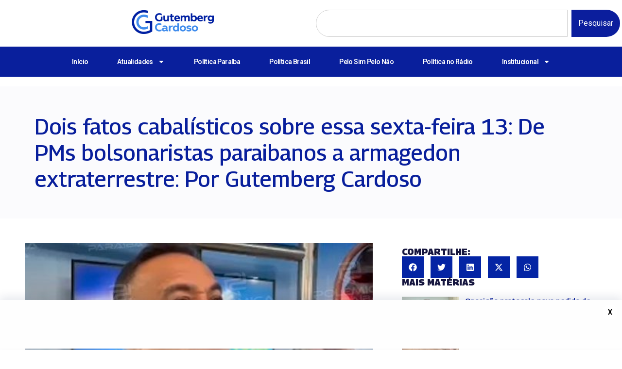

--- FILE ---
content_type: text/html; charset=UTF-8
request_url: https://gutembergcardoso.com.br/dois-fatos-cabalisticos-sobre-essa-sexta-feira-13-de-pms-bolsonaristas-paraibanos-a-armagedon-extraterrestre-por-gutemberg-cardoso/
body_size: 21503
content:
<!doctype html>
<html lang="pt-BR">
<head>
	<meta charset="UTF-8">
	<meta name="viewport" content="width=device-width, initial-scale=1">
	<link rel="profile" href="https://gmpg.org/xfn/11">
	
<!--/ Open Graphite /-->
<meta property="og:locale" content="pt_BR" />
<meta property="og:type" content="" />
<meta property="og:url" content="https://gutembergcardoso.com.br/dois-fatos-cabalisticos-sobre-essa-sexta-feira-13-de-pms-bolsonaristas-paraibanos-a-armagedon-extraterrestre-por-gutemberg-cardoso/" />
<meta property="og:title" content="" />
<meta property="og:description" content="" />
<meta property="og:site_name" content="Gutemberg Cardoso" />
<meta property="og:image" content="https://gutembergcardoso.com.br/wp-content/uploads/2023/01/comentario-5-e1673633334398.jpg" />
<meta property="og:image:width" content="453" />
<meta property="og:image:height" content="400" />

<meta itemprop="description" content="" />
<meta itemprop="image" content="https://gutembergcardoso.com.br/wp-content/uploads/2023/01/comentario-5-e1673633334398.jpg" />

<meta name="twitter:card" content="summary" />
<meta name="twitter:url" content="https://gutembergcardoso.com.br/dois-fatos-cabalisticos-sobre-essa-sexta-feira-13-de-pms-bolsonaristas-paraibanos-a-armagedon-extraterrestre-por-gutemberg-cardoso/" />
<meta name="twitter:title" content="" />
<meta name="twitter:description" content="" />
<meta name="twitter:image" content="https://gutembergcardoso.com.br/wp-content/uploads/2023/01/comentario-5-e1673633334398.jpg" />
<meta name="twitter:site" content="Gutemberg Cardoso" />
<!--/ Open Graphite End /-->

<title>Dois fatos cabalísticos sobre essa sexta-feira 13: De PMs bolsonaristas paraibanos a armagedon extraterrestre: Por Gutemberg Cardoso &#8211; Blog Gutemberg Cardoso</title>
<meta name='robots' content='max-image-preview:large' />
	<style>img:is([sizes="auto" i], [sizes^="auto," i]) { contain-intrinsic-size: 3000px 1500px }</style>
	<link rel='dns-prefetch' href='//fonts.googleapis.com' />
<link rel='dns-prefetch' href='//cdn.openshareweb.com' />
<link rel='dns-prefetch' href='//cdn.shareaholic.net' />
<link rel='dns-prefetch' href='//www.shareaholic.net' />
<link rel='dns-prefetch' href='//analytics.shareaholic.com' />
<link rel='dns-prefetch' href='//recs.shareaholic.com' />
<link rel='dns-prefetch' href='//partner.shareaholic.com' />
<link rel="alternate" type="application/rss+xml" title="Feed para Blog Gutemberg Cardoso &raquo;" href="https://gutembergcardoso.com.br/feed/" />
<link rel="alternate" type="application/rss+xml" title="Feed de comentários para Blog Gutemberg Cardoso &raquo;" href="https://gutembergcardoso.com.br/comments/feed/" />
<script id="wpp-js" src="https://gutembergcardoso.com.br/wp-content/plugins/wordpress-popular-posts/assets/js/wpp.min.js?ver=7.2.0" data-sampling="0" data-sampling-rate="100" data-api-url="https://gutembergcardoso.com.br/wp-json/wordpress-popular-posts" data-post-id="9245" data-token="e1caa9339c" data-lang="0" data-debug="0"></script>
<link rel="alternate" type="application/rss+xml" title="Feed de comentários para Blog Gutemberg Cardoso &raquo; Dois fatos cabalísticos sobre essa sexta-feira 13: De PMs bolsonaristas paraibanos a armagedon extraterrestre: Por Gutemberg Cardoso" href="https://gutembergcardoso.com.br/dois-fatos-cabalisticos-sobre-essa-sexta-feira-13-de-pms-bolsonaristas-paraibanos-a-armagedon-extraterrestre-por-gutemberg-cardoso/feed/" />
<!-- Shareaholic - https://www.shareaholic.com -->
<link rel='preload' href='//cdn.shareaholic.net/assets/pub/shareaholic.js' as='script'/>
<script data-no-minify='1' data-cfasync='false'>
_SHR_SETTINGS = {"endpoints":{"local_recs_url":"https:\/\/gutembergcardoso.com.br\/wp-admin\/admin-ajax.php?action=shareaholic_permalink_related","ajax_url":"https:\/\/gutembergcardoso.com.br\/wp-admin\/admin-ajax.php"},"site_id":"93f4a6a4e09d919cc7044e3287694c62","url_components":{"year":"2023","monthnum":"01","day":"13","hour":"15","minute":"12","second":"06","post_id":"9245","postname":"dois-fatos-cabalisticos-sobre-essa-sexta-feira-13-de-pms-bolsonaristas-paraibanos-a-armagedon-extraterrestre-por-gutemberg-cardoso","category":"opiniao\/pelo-sim-pelo-nao"}};
</script>
<script data-no-minify='1' data-cfasync='false' src='//cdn.shareaholic.net/assets/pub/shareaholic.js' data-shr-siteid='93f4a6a4e09d919cc7044e3287694c62' async ></script>

<!-- Shareaholic Content Tags -->
<meta name='shareaholic:site_name' content='Blog Gutemberg Cardoso' />
<meta name='shareaholic:language' content='pt-BR' />
<meta name='shareaholic:url' content='https://gutembergcardoso.com.br/dois-fatos-cabalisticos-sobre-essa-sexta-feira-13-de-pms-bolsonaristas-paraibanos-a-armagedon-extraterrestre-por-gutemberg-cardoso/' />
<meta name='shareaholic:keywords' content='cat:pelo sim, pelo não, type:post' />
<meta name='shareaholic:article_published_time' content='2023-01-13T15:12:06-03:00' />
<meta name='shareaholic:article_modified_time' content='2023-01-16T14:20:03-03:00' />
<meta name='shareaholic:shareable_page' content='true' />
<meta name='shareaholic:article_author_name' content='Pedro' />
<meta name='shareaholic:site_id' content='93f4a6a4e09d919cc7044e3287694c62' />
<meta name='shareaholic:wp_version' content='9.7.13' />
<meta name='shareaholic:image' content='https://gutembergcardoso.com.br/wp-content/uploads/2023/01/comentario-5-640x219.jpg' />
<!-- Shareaholic Content Tags End -->

<!-- Shareaholic Open Graph Tags -->
<meta property='og:image' content='https://gutembergcardoso.com.br/wp-content/uploads/2023/01/comentario-5-1024x350.jpg' />
<!-- Shareaholic Open Graph Tags End -->
<script>
window._wpemojiSettings = {"baseUrl":"https:\/\/s.w.org\/images\/core\/emoji\/16.0.1\/72x72\/","ext":".png","svgUrl":"https:\/\/s.w.org\/images\/core\/emoji\/16.0.1\/svg\/","svgExt":".svg","source":{"concatemoji":"https:\/\/gutembergcardoso.com.br\/wp-includes\/js\/wp-emoji-release.min.js?ver=6.8.3"}};
/*! This file is auto-generated */
!function(s,n){var o,i,e;function c(e){try{var t={supportTests:e,timestamp:(new Date).valueOf()};sessionStorage.setItem(o,JSON.stringify(t))}catch(e){}}function p(e,t,n){e.clearRect(0,0,e.canvas.width,e.canvas.height),e.fillText(t,0,0);var t=new Uint32Array(e.getImageData(0,0,e.canvas.width,e.canvas.height).data),a=(e.clearRect(0,0,e.canvas.width,e.canvas.height),e.fillText(n,0,0),new Uint32Array(e.getImageData(0,0,e.canvas.width,e.canvas.height).data));return t.every(function(e,t){return e===a[t]})}function u(e,t){e.clearRect(0,0,e.canvas.width,e.canvas.height),e.fillText(t,0,0);for(var n=e.getImageData(16,16,1,1),a=0;a<n.data.length;a++)if(0!==n.data[a])return!1;return!0}function f(e,t,n,a){switch(t){case"flag":return n(e,"\ud83c\udff3\ufe0f\u200d\u26a7\ufe0f","\ud83c\udff3\ufe0f\u200b\u26a7\ufe0f")?!1:!n(e,"\ud83c\udde8\ud83c\uddf6","\ud83c\udde8\u200b\ud83c\uddf6")&&!n(e,"\ud83c\udff4\udb40\udc67\udb40\udc62\udb40\udc65\udb40\udc6e\udb40\udc67\udb40\udc7f","\ud83c\udff4\u200b\udb40\udc67\u200b\udb40\udc62\u200b\udb40\udc65\u200b\udb40\udc6e\u200b\udb40\udc67\u200b\udb40\udc7f");case"emoji":return!a(e,"\ud83e\udedf")}return!1}function g(e,t,n,a){var r="undefined"!=typeof WorkerGlobalScope&&self instanceof WorkerGlobalScope?new OffscreenCanvas(300,150):s.createElement("canvas"),o=r.getContext("2d",{willReadFrequently:!0}),i=(o.textBaseline="top",o.font="600 32px Arial",{});return e.forEach(function(e){i[e]=t(o,e,n,a)}),i}function t(e){var t=s.createElement("script");t.src=e,t.defer=!0,s.head.appendChild(t)}"undefined"!=typeof Promise&&(o="wpEmojiSettingsSupports",i=["flag","emoji"],n.supports={everything:!0,everythingExceptFlag:!0},e=new Promise(function(e){s.addEventListener("DOMContentLoaded",e,{once:!0})}),new Promise(function(t){var n=function(){try{var e=JSON.parse(sessionStorage.getItem(o));if("object"==typeof e&&"number"==typeof e.timestamp&&(new Date).valueOf()<e.timestamp+604800&&"object"==typeof e.supportTests)return e.supportTests}catch(e){}return null}();if(!n){if("undefined"!=typeof Worker&&"undefined"!=typeof OffscreenCanvas&&"undefined"!=typeof URL&&URL.createObjectURL&&"undefined"!=typeof Blob)try{var e="postMessage("+g.toString()+"("+[JSON.stringify(i),f.toString(),p.toString(),u.toString()].join(",")+"));",a=new Blob([e],{type:"text/javascript"}),r=new Worker(URL.createObjectURL(a),{name:"wpTestEmojiSupports"});return void(r.onmessage=function(e){c(n=e.data),r.terminate(),t(n)})}catch(e){}c(n=g(i,f,p,u))}t(n)}).then(function(e){for(var t in e)n.supports[t]=e[t],n.supports.everything=n.supports.everything&&n.supports[t],"flag"!==t&&(n.supports.everythingExceptFlag=n.supports.everythingExceptFlag&&n.supports[t]);n.supports.everythingExceptFlag=n.supports.everythingExceptFlag&&!n.supports.flag,n.DOMReady=!1,n.readyCallback=function(){n.DOMReady=!0}}).then(function(){return e}).then(function(){var e;n.supports.everything||(n.readyCallback(),(e=n.source||{}).concatemoji?t(e.concatemoji):e.wpemoji&&e.twemoji&&(t(e.twemoji),t(e.wpemoji)))}))}((window,document),window._wpemojiSettings);
</script>
<!-- gutembergcardoso.com.br is managing ads with Advanced Ads 2.0.9 – https://wpadvancedads.com/ --><script id="gutem-ready">
			window.advanced_ads_ready=function(e,a){a=a||"complete";var d=function(e){return"interactive"===a?"loading"!==e:"complete"===e};d(document.readyState)?e():document.addEventListener("readystatechange",(function(a){d(a.target.readyState)&&e()}),{once:"interactive"===a})},window.advanced_ads_ready_queue=window.advanced_ads_ready_queue||[];		</script>
		<link rel='stylesheet' id='sby_styles-css' href='https://gutembergcardoso.com.br/wp-content/plugins/feeds-for-youtube/css/sb-youtube-free.min.css?ver=2.3.1' media='all' />
<style id='wp-emoji-styles-inline-css'>

	img.wp-smiley, img.emoji {
		display: inline !important;
		border: none !important;
		box-shadow: none !important;
		height: 1em !important;
		width: 1em !important;
		margin: 0 0.07em !important;
		vertical-align: -0.1em !important;
		background: none !important;
		padding: 0 !important;
	}
</style>
<link rel='stylesheet' id='wp-block-library-css' href='https://gutembergcardoso.com.br/wp-includes/css/dist/block-library/style.min.css?ver=6.8.3' media='all' />
<style id='global-styles-inline-css'>
:root{--wp--preset--aspect-ratio--square: 1;--wp--preset--aspect-ratio--4-3: 4/3;--wp--preset--aspect-ratio--3-4: 3/4;--wp--preset--aspect-ratio--3-2: 3/2;--wp--preset--aspect-ratio--2-3: 2/3;--wp--preset--aspect-ratio--16-9: 16/9;--wp--preset--aspect-ratio--9-16: 9/16;--wp--preset--color--black: #000000;--wp--preset--color--cyan-bluish-gray: #abb8c3;--wp--preset--color--white: #ffffff;--wp--preset--color--pale-pink: #f78da7;--wp--preset--color--vivid-red: #cf2e2e;--wp--preset--color--luminous-vivid-orange: #ff6900;--wp--preset--color--luminous-vivid-amber: #fcb900;--wp--preset--color--light-green-cyan: #7bdcb5;--wp--preset--color--vivid-green-cyan: #00d084;--wp--preset--color--pale-cyan-blue: #8ed1fc;--wp--preset--color--vivid-cyan-blue: #0693e3;--wp--preset--color--vivid-purple: #9b51e0;--wp--preset--gradient--vivid-cyan-blue-to-vivid-purple: linear-gradient(135deg,rgba(6,147,227,1) 0%,rgb(155,81,224) 100%);--wp--preset--gradient--light-green-cyan-to-vivid-green-cyan: linear-gradient(135deg,rgb(122,220,180) 0%,rgb(0,208,130) 100%);--wp--preset--gradient--luminous-vivid-amber-to-luminous-vivid-orange: linear-gradient(135deg,rgba(252,185,0,1) 0%,rgba(255,105,0,1) 100%);--wp--preset--gradient--luminous-vivid-orange-to-vivid-red: linear-gradient(135deg,rgba(255,105,0,1) 0%,rgb(207,46,46) 100%);--wp--preset--gradient--very-light-gray-to-cyan-bluish-gray: linear-gradient(135deg,rgb(238,238,238) 0%,rgb(169,184,195) 100%);--wp--preset--gradient--cool-to-warm-spectrum: linear-gradient(135deg,rgb(74,234,220) 0%,rgb(151,120,209) 20%,rgb(207,42,186) 40%,rgb(238,44,130) 60%,rgb(251,105,98) 80%,rgb(254,248,76) 100%);--wp--preset--gradient--blush-light-purple: linear-gradient(135deg,rgb(255,206,236) 0%,rgb(152,150,240) 100%);--wp--preset--gradient--blush-bordeaux: linear-gradient(135deg,rgb(254,205,165) 0%,rgb(254,45,45) 50%,rgb(107,0,62) 100%);--wp--preset--gradient--luminous-dusk: linear-gradient(135deg,rgb(255,203,112) 0%,rgb(199,81,192) 50%,rgb(65,88,208) 100%);--wp--preset--gradient--pale-ocean: linear-gradient(135deg,rgb(255,245,203) 0%,rgb(182,227,212) 50%,rgb(51,167,181) 100%);--wp--preset--gradient--electric-grass: linear-gradient(135deg,rgb(202,248,128) 0%,rgb(113,206,126) 100%);--wp--preset--gradient--midnight: linear-gradient(135deg,rgb(2,3,129) 0%,rgb(40,116,252) 100%);--wp--preset--font-size--small: 13px;--wp--preset--font-size--medium: 20px;--wp--preset--font-size--large: 36px;--wp--preset--font-size--x-large: 42px;--wp--preset--spacing--20: 0.44rem;--wp--preset--spacing--30: 0.67rem;--wp--preset--spacing--40: 1rem;--wp--preset--spacing--50: 1.5rem;--wp--preset--spacing--60: 2.25rem;--wp--preset--spacing--70: 3.38rem;--wp--preset--spacing--80: 5.06rem;--wp--preset--shadow--natural: 6px 6px 9px rgba(0, 0, 0, 0.2);--wp--preset--shadow--deep: 12px 12px 50px rgba(0, 0, 0, 0.4);--wp--preset--shadow--sharp: 6px 6px 0px rgba(0, 0, 0, 0.2);--wp--preset--shadow--outlined: 6px 6px 0px -3px rgba(255, 255, 255, 1), 6px 6px rgba(0, 0, 0, 1);--wp--preset--shadow--crisp: 6px 6px 0px rgba(0, 0, 0, 1);}:root { --wp--style--global--content-size: 800px;--wp--style--global--wide-size: 1200px; }:where(body) { margin: 0; }.wp-site-blocks > .alignleft { float: left; margin-right: 2em; }.wp-site-blocks > .alignright { float: right; margin-left: 2em; }.wp-site-blocks > .aligncenter { justify-content: center; margin-left: auto; margin-right: auto; }:where(.wp-site-blocks) > * { margin-block-start: 24px; margin-block-end: 0; }:where(.wp-site-blocks) > :first-child { margin-block-start: 0; }:where(.wp-site-blocks) > :last-child { margin-block-end: 0; }:root { --wp--style--block-gap: 24px; }:root :where(.is-layout-flow) > :first-child{margin-block-start: 0;}:root :where(.is-layout-flow) > :last-child{margin-block-end: 0;}:root :where(.is-layout-flow) > *{margin-block-start: 24px;margin-block-end: 0;}:root :where(.is-layout-constrained) > :first-child{margin-block-start: 0;}:root :where(.is-layout-constrained) > :last-child{margin-block-end: 0;}:root :where(.is-layout-constrained) > *{margin-block-start: 24px;margin-block-end: 0;}:root :where(.is-layout-flex){gap: 24px;}:root :where(.is-layout-grid){gap: 24px;}.is-layout-flow > .alignleft{float: left;margin-inline-start: 0;margin-inline-end: 2em;}.is-layout-flow > .alignright{float: right;margin-inline-start: 2em;margin-inline-end: 0;}.is-layout-flow > .aligncenter{margin-left: auto !important;margin-right: auto !important;}.is-layout-constrained > .alignleft{float: left;margin-inline-start: 0;margin-inline-end: 2em;}.is-layout-constrained > .alignright{float: right;margin-inline-start: 2em;margin-inline-end: 0;}.is-layout-constrained > .aligncenter{margin-left: auto !important;margin-right: auto !important;}.is-layout-constrained > :where(:not(.alignleft):not(.alignright):not(.alignfull)){max-width: var(--wp--style--global--content-size);margin-left: auto !important;margin-right: auto !important;}.is-layout-constrained > .alignwide{max-width: var(--wp--style--global--wide-size);}body .is-layout-flex{display: flex;}.is-layout-flex{flex-wrap: wrap;align-items: center;}.is-layout-flex > :is(*, div){margin: 0;}body .is-layout-grid{display: grid;}.is-layout-grid > :is(*, div){margin: 0;}body{padding-top: 0px;padding-right: 0px;padding-bottom: 0px;padding-left: 0px;}a:where(:not(.wp-element-button)){text-decoration: underline;}:root :where(.wp-element-button, .wp-block-button__link){background-color: #32373c;border-width: 0;color: #fff;font-family: inherit;font-size: inherit;line-height: inherit;padding: calc(0.667em + 2px) calc(1.333em + 2px);text-decoration: none;}.has-black-color{color: var(--wp--preset--color--black) !important;}.has-cyan-bluish-gray-color{color: var(--wp--preset--color--cyan-bluish-gray) !important;}.has-white-color{color: var(--wp--preset--color--white) !important;}.has-pale-pink-color{color: var(--wp--preset--color--pale-pink) !important;}.has-vivid-red-color{color: var(--wp--preset--color--vivid-red) !important;}.has-luminous-vivid-orange-color{color: var(--wp--preset--color--luminous-vivid-orange) !important;}.has-luminous-vivid-amber-color{color: var(--wp--preset--color--luminous-vivid-amber) !important;}.has-light-green-cyan-color{color: var(--wp--preset--color--light-green-cyan) !important;}.has-vivid-green-cyan-color{color: var(--wp--preset--color--vivid-green-cyan) !important;}.has-pale-cyan-blue-color{color: var(--wp--preset--color--pale-cyan-blue) !important;}.has-vivid-cyan-blue-color{color: var(--wp--preset--color--vivid-cyan-blue) !important;}.has-vivid-purple-color{color: var(--wp--preset--color--vivid-purple) !important;}.has-black-background-color{background-color: var(--wp--preset--color--black) !important;}.has-cyan-bluish-gray-background-color{background-color: var(--wp--preset--color--cyan-bluish-gray) !important;}.has-white-background-color{background-color: var(--wp--preset--color--white) !important;}.has-pale-pink-background-color{background-color: var(--wp--preset--color--pale-pink) !important;}.has-vivid-red-background-color{background-color: var(--wp--preset--color--vivid-red) !important;}.has-luminous-vivid-orange-background-color{background-color: var(--wp--preset--color--luminous-vivid-orange) !important;}.has-luminous-vivid-amber-background-color{background-color: var(--wp--preset--color--luminous-vivid-amber) !important;}.has-light-green-cyan-background-color{background-color: var(--wp--preset--color--light-green-cyan) !important;}.has-vivid-green-cyan-background-color{background-color: var(--wp--preset--color--vivid-green-cyan) !important;}.has-pale-cyan-blue-background-color{background-color: var(--wp--preset--color--pale-cyan-blue) !important;}.has-vivid-cyan-blue-background-color{background-color: var(--wp--preset--color--vivid-cyan-blue) !important;}.has-vivid-purple-background-color{background-color: var(--wp--preset--color--vivid-purple) !important;}.has-black-border-color{border-color: var(--wp--preset--color--black) !important;}.has-cyan-bluish-gray-border-color{border-color: var(--wp--preset--color--cyan-bluish-gray) !important;}.has-white-border-color{border-color: var(--wp--preset--color--white) !important;}.has-pale-pink-border-color{border-color: var(--wp--preset--color--pale-pink) !important;}.has-vivid-red-border-color{border-color: var(--wp--preset--color--vivid-red) !important;}.has-luminous-vivid-orange-border-color{border-color: var(--wp--preset--color--luminous-vivid-orange) !important;}.has-luminous-vivid-amber-border-color{border-color: var(--wp--preset--color--luminous-vivid-amber) !important;}.has-light-green-cyan-border-color{border-color: var(--wp--preset--color--light-green-cyan) !important;}.has-vivid-green-cyan-border-color{border-color: var(--wp--preset--color--vivid-green-cyan) !important;}.has-pale-cyan-blue-border-color{border-color: var(--wp--preset--color--pale-cyan-blue) !important;}.has-vivid-cyan-blue-border-color{border-color: var(--wp--preset--color--vivid-cyan-blue) !important;}.has-vivid-purple-border-color{border-color: var(--wp--preset--color--vivid-purple) !important;}.has-vivid-cyan-blue-to-vivid-purple-gradient-background{background: var(--wp--preset--gradient--vivid-cyan-blue-to-vivid-purple) !important;}.has-light-green-cyan-to-vivid-green-cyan-gradient-background{background: var(--wp--preset--gradient--light-green-cyan-to-vivid-green-cyan) !important;}.has-luminous-vivid-amber-to-luminous-vivid-orange-gradient-background{background: var(--wp--preset--gradient--luminous-vivid-amber-to-luminous-vivid-orange) !important;}.has-luminous-vivid-orange-to-vivid-red-gradient-background{background: var(--wp--preset--gradient--luminous-vivid-orange-to-vivid-red) !important;}.has-very-light-gray-to-cyan-bluish-gray-gradient-background{background: var(--wp--preset--gradient--very-light-gray-to-cyan-bluish-gray) !important;}.has-cool-to-warm-spectrum-gradient-background{background: var(--wp--preset--gradient--cool-to-warm-spectrum) !important;}.has-blush-light-purple-gradient-background{background: var(--wp--preset--gradient--blush-light-purple) !important;}.has-blush-bordeaux-gradient-background{background: var(--wp--preset--gradient--blush-bordeaux) !important;}.has-luminous-dusk-gradient-background{background: var(--wp--preset--gradient--luminous-dusk) !important;}.has-pale-ocean-gradient-background{background: var(--wp--preset--gradient--pale-ocean) !important;}.has-electric-grass-gradient-background{background: var(--wp--preset--gradient--electric-grass) !important;}.has-midnight-gradient-background{background: var(--wp--preset--gradient--midnight) !important;}.has-small-font-size{font-size: var(--wp--preset--font-size--small) !important;}.has-medium-font-size{font-size: var(--wp--preset--font-size--medium) !important;}.has-large-font-size{font-size: var(--wp--preset--font-size--large) !important;}.has-x-large-font-size{font-size: var(--wp--preset--font-size--x-large) !important;}
:root :where(.wp-block-pullquote){font-size: 1.5em;line-height: 1.6;}
</style>
<link rel='stylesheet' id='wpfc-css' href='https://gutembergcardoso.com.br/wp-content/plugins/gs-facebook-comments/public/css/wpfc-public.css?ver=1.7.5' media='all' />
<link rel='stylesheet' id='rs-plugin-settings-css' href='https://gutembergcardoso.com.br/wp-content/plugins/revslider/public/assets/css/rs6.css?ver=6.4.6' media='all' />
<style id='rs-plugin-settings-inline-css'>
#rs-demo-id {}
</style>
<link rel='stylesheet' id='sticky-ad-lightweight-style-css' href='https://gutembergcardoso.com.br/wp-content/plugins/sticky-ad-lightweight/css/style.css?ver=6.8.3' media='all' />
<link crossorigin="anonymous" rel='stylesheet' id='wpex-google-fonts-css' href='//fonts.googleapis.com/css?family=Source+Sans+Pro%7CZilla+Slab%7CZilla+Slab&#038;ver=1.0.0' media='all' />
<link rel='stylesheet' id='wpex-ex_s_lick-css' href='https://gutembergcardoso.com.br/wp-content/plugins/wp-timelines/js/ex_s_lick/ex_s_lick.css?ver=6.8.3' media='all' />
<link rel='stylesheet' id='wpex-ex_s_lick-theme-css' href='https://gutembergcardoso.com.br/wp-content/plugins/wp-timelines/js/ex_s_lick/ex_s_lick-theme.css?ver=6.8.3' media='all' />
<link rel='stylesheet' id='wpex-timeline-animate-css' href='https://gutembergcardoso.com.br/wp-content/plugins/wp-timelines/css/animate.css?ver=6.8.3' media='all' />
<link rel='stylesheet' id='wpex-timeline-css-css' href='https://gutembergcardoso.com.br/wp-content/plugins/wp-timelines/css/style.css?ver=6.8.3' media='all' />
<link rel='stylesheet' id='wpex-timeline-sidebyside-css' href='https://gutembergcardoso.com.br/wp-content/plugins/wp-timelines/css/style-sidebyside.css?ver=6.8.3' media='all' />
<link rel='stylesheet' id='wpex-horiz-css-css' href='https://gutembergcardoso.com.br/wp-content/plugins/wp-timelines/css/horiz-style.css?ver=3.2' media='all' />
<link rel='stylesheet' id='wpex-timeline-dark-css-css' href='https://gutembergcardoso.com.br/wp-content/plugins/wp-timelines/css/dark.css?ver=6.8.3' media='all' />
<style id='wpex-timeline-dark-css-inline-css'>
    .wpex-timeline > li .wpex-timeline-icon .fa{font-weight: normal;}
    	.wpex-timeline-list,
    .wpex .wptl-excerpt,
    .wpex-single-timeline,
    .glightbox-clean .gslide-desc,
    .extl-hoz-sbd-ct,
	.wpex{font-family: "Zilla Slab", sans-serif;}
    .wptl-excerpt,
    .glightbox-clean .gslide-desc,
    .extl-hoz-sbd-ct,
    .wptl-filter-box select,
    .wpex-timeline > li .wpex-timeline-label{color: #010101;}
    .wpex-timeline-list,
    .wpex .wptl-excerpt,
    .wpex-single-timeline,
	.wpex,
    .wptl-filter-box select,
    .glightbox-clean .gslide-desc,
    .wpex-timeline > li .wpex-timeline-label{font-size:18;}
	.wpex-single-timeline h1.tl-title,
	.wpex-timeline-list.show-icon li .wpex-content-left,
    .wpex-timeline-list .wptl-feature-name span,
    .wpex .wpex-dates a, .wpex h2, .wpex h2 a, .wpex .timeline-details h2,
    .wpex-timeline > li .wpex-timeline-time span:last-child,
    .extl-lb .gslide-description.description-right h3.lb-title,
    .wpex-timeline > li .wpex-timeline-label h2 a,
    .wpex.horizontal-timeline .extl-hoz-sbs h2 a, 
    .wpex.horizontal-timeline .wpex-timeline-label h2 a,
    .wpex .timeline-details h2{
        font-family: "Zilla Slab", sans-serif;        color:#010101;    }
	.wpex-single-timeline h1.tl-title,
    .wpex-timeline-list .wptl-feature-name span,
    .wpex-timeline > li .wpex-timeline-time span:last-child,
    .extl-lb .gslide-description.description-right h3.lb-title,
	.wpex h2, .wpex h2 a, .wpex .timeline-details h2, .wpex .timeline-details h2{font-size: 18;}
h2 {
	text-transform: initial !important;
	font-weight:900 !important;
}

.extl-hoz-sbs h6{
	display:none;
}

.wpex.horizontal-timeline.ex-multi-item .extl-hoz-sbs ul.horizontal-sl-2 .extl-sbd-details:before {
    display:none;
}

.wpex.horizontal-timeline .extl-hoz-sbs .horizontal-nav li.ex_s_lick-current span.tl-point:before {
    background: #000;
    border-color: #000;
}

.wpex.horizontal-timeline.tlml-arrow-top .extl-hoz-sbs .ex_s_lick-prev, .wpex.horizontal-timeline.tlml-arrow-top .extl-hoz-sbs .ex_s_lick-next {
    display: none !important;
}

.wpex.horizontal-timeline.ex-multi-item .extl-hoz-sbs .sbs-line {
    border-bottom: 3px solid #000 !important;
	width: 150% !important;
    left: -170px !important;
}

.wpex.horizontal-timeline.ex-multi-item .extl-hoz-sbs ul {
    margin-top: -45px !important;
}

.wpex h2 a {
	font-size: 18px;
	font-weight: bold;
	line-height:1.2;
}

.wpex.horizontal-timeline.ex-multi-item .extl-hoz-sbs .horizontal-nav .ex_s_lick-track > li {
    padding-bottom: 40px !important;
}

.wpex.horizontal-timeline.ex-multi-item .extl-hoz-sbs .horizontal-nav .ex_s_lick-track {
    padding-bottom: 8px !important;
}

.wptl-readmore {
    display: none !important;
}

.wpex.horizontal-timeline .extl-hoz-sbs .tl-ifdate span {
    font-weight: bold;
    font-style: italic;
    font-size: 35px;
}

.wpex.horizontal-timeline.ex-multi-item .extl-hoz-sbs .extl-sbd-details {
	border:0 !important;
}

.wpex.horizontal-timeline .horizontal-nav li.ex_s_lick-current + li.prev_item span.tl-point:before, .wpex.horizontal-timeline .horizontal-nav li span.tl-point i, .wpex.horizontal-timeline .horizontal-nav li span.tl-point:before {
	bottom: 22px !important;
	border: 3px solid #000;
    background-color: #000;
}

.wpex.horizontal-timeline.ex-multi-item .extl-hoz-sbs .timeline-media {
    margin: -20px 0px 10px 0px;
}

.wpex.horizontal-timeline.ex-multi-item .extl-hoz-sbs .horizontal-nav .ex_s_lick-track {
    padding-bottom: 0px;
}

.wpex.horizontal-timeline.ex-multi-item.slcol-lag .extl-hoz-sbs ul li.ex_s_lick-slide {
    margin-top: -27px;
}



.wpex.horizontal-timeline.ex-multi-item .extl-hoz-sbs ul.horizontal-nav .extl-sbd-details:after{
	display:none;
}

.wpex.horizontal-timeline.ex-multi-item .extl-hoz-sbs {
    margin: 0 -20px;
}

.extl-hoz-sbd-ct{
	display:none;
}
</style>
<link rel='stylesheet' id='wordpress-popular-posts-css-css' href='https://gutembergcardoso.com.br/wp-content/plugins/wordpress-popular-posts/assets/css/wpp.css?ver=7.2.0' media='all' />
<link rel='stylesheet' id='hello-elementor-css' href='https://gutembergcardoso.com.br/wp-content/themes/hello-elementor/style.min.css?ver=3.3.0' media='all' />
<link rel='stylesheet' id='hello-elementor-theme-style-css' href='https://gutembergcardoso.com.br/wp-content/themes/hello-elementor/theme.min.css?ver=3.3.0' media='all' />
<link rel='stylesheet' id='hello-elementor-header-footer-css' href='https://gutembergcardoso.com.br/wp-content/themes/hello-elementor/header-footer.min.css?ver=3.3.0' media='all' />
<link rel='stylesheet' id='elementor-frontend-css' href='https://gutembergcardoso.com.br/wp-content/plugins/elementor/assets/css/frontend.min.css?ver=3.27.3' media='all' />
<link rel='stylesheet' id='elementor-post-34779-css' href='https://gutembergcardoso.com.br/wp-content/uploads/elementor/css/post-34779.css?ver=1762369479' media='all' />
<link rel='stylesheet' id='e-animation-grow-css' href='https://gutembergcardoso.com.br/wp-content/plugins/elementor/assets/lib/animations/styles/e-animation-grow.min.css?ver=3.27.3' media='all' />
<link rel='stylesheet' id='widget-image-css' href='https://gutembergcardoso.com.br/wp-content/plugins/elementor/assets/css/widget-image.min.css?ver=3.27.3' media='all' />
<link rel='stylesheet' id='widget-search-css' href='https://gutembergcardoso.com.br/wp-content/plugins/elementor-pro/assets/css/widget-search.min.css?ver=3.27.3' media='all' />
<link rel='stylesheet' id='widget-nav-menu-css' href='https://gutembergcardoso.com.br/wp-content/plugins/elementor-pro/assets/css/widget-nav-menu.min.css?ver=3.27.3' media='all' />
<link rel='stylesheet' id='widget-heading-css' href='https://gutembergcardoso.com.br/wp-content/plugins/elementor/assets/css/widget-heading.min.css?ver=3.27.3' media='all' />
<link rel='stylesheet' id='widget-icon-list-css' href='https://gutembergcardoso.com.br/wp-content/plugins/elementor/assets/css/widget-icon-list.min.css?ver=3.27.3' media='all' />
<link rel='stylesheet' id='widget-post-info-css' href='https://gutembergcardoso.com.br/wp-content/plugins/elementor-pro/assets/css/widget-post-info.min.css?ver=3.27.3' media='all' />
<link rel='stylesheet' id='widget-share-buttons-css' href='https://gutembergcardoso.com.br/wp-content/plugins/elementor-pro/assets/css/widget-share-buttons.min.css?ver=3.27.3' media='all' />
<link rel='stylesheet' id='e-apple-webkit-css' href='https://gutembergcardoso.com.br/wp-content/plugins/elementor/assets/css/conditionals/apple-webkit.min.css?ver=3.27.3' media='all' />
<link rel='stylesheet' id='widget-posts-css' href='https://gutembergcardoso.com.br/wp-content/plugins/elementor-pro/assets/css/widget-posts.min.css?ver=3.27.3' media='all' />
<link rel='stylesheet' id='sby-styles-css' href='https://gutembergcardoso.com.br/wp-content/plugins/feeds-for-youtube/css/sb-youtube-free.min.css?ver=2.3.1' media='all' />
<link rel='stylesheet' id='elementor-post-34998-css' href='https://gutembergcardoso.com.br/wp-content/uploads/elementor/css/post-34998.css?ver=1762369479' media='all' />
<link rel='stylesheet' id='elementor-post-35091-css' href='https://gutembergcardoso.com.br/wp-content/uploads/elementor/css/post-35091.css?ver=1762369479' media='all' />
<link rel='stylesheet' id='elementor-post-35120-css' href='https://gutembergcardoso.com.br/wp-content/uploads/elementor/css/post-35120.css?ver=1762369480' media='all' />
<link crossorigin="anonymous" rel='stylesheet' id='google-fonts-1-css' href='https://fonts.googleapis.com/css?family=Georama%3A100%2C100italic%2C200%2C200italic%2C300%2C300italic%2C400%2C400italic%2C500%2C500italic%2C600%2C600italic%2C700%2C700italic%2C800%2C800italic%2C900%2C900italic%7CRoboto%3A100%2C100italic%2C200%2C200italic%2C300%2C300italic%2C400%2C400italic%2C500%2C500italic%2C600%2C600italic%2C700%2C700italic%2C800%2C800italic%2C900%2C900italic%7CMontserrat%3A100%2C100italic%2C200%2C200italic%2C300%2C300italic%2C400%2C400italic%2C500%2C500italic%2C600%2C600italic%2C700%2C700italic%2C800%2C800italic%2C900%2C900italic&#038;display=swap&#038;ver=6.8.3' media='all' />
<link rel="preconnect" href="https://fonts.gstatic.com/" crossorigin><script src="https://gutembergcardoso.com.br/wp-includes/js/jquery/jquery.min.js?ver=3.7.1" id="jquery-core-js"></script>
<script src="https://gutembergcardoso.com.br/wp-includes/js/jquery/jquery-migrate.min.js?ver=3.4.1" id="jquery-migrate-js"></script>
<script src="https://gutembergcardoso.com.br/wp-content/plugins/gs-facebook-comments/public/js/wpfc-public.js?ver=1.7.5" id="wpfc-js"></script>
<script src="https://gutembergcardoso.com.br/wp-content/plugins/revslider/public/assets/js/rbtools.min.js?ver=6.4.4" id="tp-tools-js"></script>
<script src="https://gutembergcardoso.com.br/wp-content/plugins/revslider/public/assets/js/rs6.min.js?ver=6.4.6" id="revmin-js"></script>
<link rel="https://api.w.org/" href="https://gutembergcardoso.com.br/wp-json/" /><link rel="alternate" title="JSON" type="application/json" href="https://gutembergcardoso.com.br/wp-json/wp/v2/posts/9245" /><link rel="EditURI" type="application/rsd+xml" title="RSD" href="https://gutembergcardoso.com.br/xmlrpc.php?rsd" />
<meta name="generator" content="WordPress 6.8.3" />
<link rel="canonical" href="https://gutembergcardoso.com.br/dois-fatos-cabalisticos-sobre-essa-sexta-feira-13-de-pms-bolsonaristas-paraibanos-a-armagedon-extraterrestre-por-gutemberg-cardoso/" />
<link rel='shortlink' href='https://gutembergcardoso.com.br/?p=9245' />
<link rel="alternate" title="oEmbed (JSON)" type="application/json+oembed" href="https://gutembergcardoso.com.br/wp-json/oembed/1.0/embed?url=https%3A%2F%2Fgutembergcardoso.com.br%2Fdois-fatos-cabalisticos-sobre-essa-sexta-feira-13-de-pms-bolsonaristas-paraibanos-a-armagedon-extraterrestre-por-gutemberg-cardoso%2F" />
<link rel="alternate" title="oEmbed (XML)" type="text/xml+oembed" href="https://gutembergcardoso.com.br/wp-json/oembed/1.0/embed?url=https%3A%2F%2Fgutembergcardoso.com.br%2Fdois-fatos-cabalisticos-sobre-essa-sexta-feira-13-de-pms-bolsonaristas-paraibanos-a-armagedon-extraterrestre-por-gutemberg-cardoso%2F&#038;format=xml" />
<meta property="fb:app_id" content="3185493808402668" />		<link rel="manifest" href="https://gutembergcardoso.com.br/wp-json/wp/v2/web-app-manifest">
					<meta name="theme-color" content="#fff">
								<meta name="apple-mobile-web-app-capable" content="yes">
				<meta name="mobile-web-app-capable" content="yes">

				<link rel="apple-touch-startup-image" href="https://gutembergcardoso.com.br/wp-content/uploads/2022/01/cropped-logo-novo-192x192.png">

				<meta name="apple-mobile-web-app-title" content="Blog Gutembe">
		<meta name="application-name" content="Blog Gutembe">
		            <style id="wpp-loading-animation-styles">@-webkit-keyframes bgslide{from{background-position-x:0}to{background-position-x:-200%}}@keyframes bgslide{from{background-position-x:0}to{background-position-x:-200%}}.wpp-widget-block-placeholder,.wpp-shortcode-placeholder{margin:0 auto;width:60px;height:3px;background:#dd3737;background:linear-gradient(90deg,#dd3737 0%,#571313 10%,#dd3737 100%);background-size:200% auto;border-radius:3px;-webkit-animation:bgslide 1s infinite linear;animation:bgslide 1s infinite linear}</style>
            <meta name="generator" content="Elementor 3.27.3; features: e_font_icon_svg, additional_custom_breakpoints, e_element_cache; settings: css_print_method-external, google_font-enabled, font_display-swap">
<!-- Google Tag Manager -->
<script>(function(w,d,s,l,i){w[l]=w[l]||[];w[l].push({'gtm.start':
new Date().getTime(),event:'gtm.js'});var f=d.getElementsByTagName(s)[0],
j=d.createElement(s),dl=l!='dataLayer'?'&l='+l:'';j.async=true;j.src=
'https://www.googletagmanager.com/gtm.js?id='+i+dl;f.parentNode.insertBefore(j,f);
})(window,document,'script','dataLayer','GTM-P82JLMF');</script>
<!-- End Google Tag Manager -->
<!-- Google tag (gtag.js) -->
<script async src="https://www.googletagmanager.com/gtag/js?id=G-YSDVH6943S"></script>
<script>
  window.dataLayer = window.dataLayer || [];
  function gtag(){dataLayer.push(arguments);}
  gtag('js', new Date());

  gtag('config', 'G-YSDVH6943S');
</script>
<!-- Google admanager-->
<script async src="https://securepubads.g.doubleclick.net/tag/js/gpt.js"></script>
<script>
    function is_mobile() {
    if (navigator.userAgent.match(/Android/i)
        || navigator.userAgent.match(/webOS/i)
        || navigator.userAgent.match(/iPhone/i)
        || navigator.userAgent.match(/iPad/i)
        || navigator.userAgent.match(/iPod/i)
        || navigator.userAgent.match(/BlackBerry/i)
        || navigator.userAgent.match(/Windows Phone/i)
    ) {
        return true;
    } else {
        return false;
    }
}   
window.googletag = window.googletag || {cmd: []};
    googletag.cmd.push(function() {
    
    googletag.defineSlot('/32578845/050001', is_mobile() ? [[320, 100]] : [[970, 90], [728, 90]], 'div-gpt-ad-1739240732372-0').addService(googletag.pubads());
    googletag.defineSlot('/32578845/050002', is_mobile() ? [[320, 100]] : [[970, 90], [728, 90]], 'div-gpt-ad-1739241036929-0').addService(googletag.pubads());
    googletag.defineSlot('/32578845/050003', is_mobile() ? [[300, 250]] : [[970, 90], [970, 250], [728, 90]], 'div-gpt-ad-1739241149468-0').addService(googletag.pubads());
    googletag.defineSlot('/32578845/050004', is_mobile() ? [[300, 250]] : [[970, 90], [970, 250], [728, 90]], 'div-gpt-ad-1739241234164-0').addService(googletag.pubads());
    googletag.defineSlot('/32578845/050005', [300, 250], 'div-gpt-ad-1739241312588-0').addService(googletag.pubads());
    googletag.defineSlot('/32578845/050006', [300, 250], 'div-gpt-ad-1739241380644-0').addService(googletag.pubads());
    googletag.defineSlot('/32578845/050007', is_mobile() ? [[320, 100]] : [[728, 90], [970, 250], [970, 90]], 'div-gpt-ad-1739241478287-0').addService(googletag.pubads());
    googletag.defineSlot('/32578845/050008', is_mobile() ? [[300, 250]] : [[970, 250], [728, 90], [970, 90]], 'div-gpt-ad-1739241591728-0').addService(googletag.pubads());
    googletag.defineSlot('/32578845/050009', is_mobile() ? [[300, 250]] : [[970, 90], [970, 250], [728, 90]], 'div-gpt-ad-1739241657565-0').addService(googletag.pubads());
		googletag.defineSlot('/32578845/050010', [[970, 90], [728, 90]], 'div-gpt-ad-1751384903989-0').addService(googletag.pubads());
    googletag.pubads().collapseEmptyDivs();
    googletag.enableServices();
    });
</script>
<!-- FIM Google admanager-->
			<style>
				.e-con.e-parent:nth-of-type(n+4):not(.e-lazyloaded):not(.e-no-lazyload),
				.e-con.e-parent:nth-of-type(n+4):not(.e-lazyloaded):not(.e-no-lazyload) * {
					background-image: none !important;
				}
				@media screen and (max-height: 1024px) {
					.e-con.e-parent:nth-of-type(n+3):not(.e-lazyloaded):not(.e-no-lazyload),
					.e-con.e-parent:nth-of-type(n+3):not(.e-lazyloaded):not(.e-no-lazyload) * {
						background-image: none !important;
					}
				}
				@media screen and (max-height: 640px) {
					.e-con.e-parent:nth-of-type(n+2):not(.e-lazyloaded):not(.e-no-lazyload),
					.e-con.e-parent:nth-of-type(n+2):not(.e-lazyloaded):not(.e-no-lazyload) * {
						background-image: none !important;
					}
				}
			</style>
			<link rel="amphtml" href="https://gutembergcardoso.com.br/dois-fatos-cabalisticos-sobre-essa-sexta-feira-13-de-pms-bolsonaristas-paraibanos-a-armagedon-extraterrestre-por-gutemberg-cardoso/?amp=1"><meta name="generator" content="Powered by Slider Revolution 6.4.6 - responsive, Mobile-Friendly Slider Plugin for WordPress with comfortable drag and drop interface." />
<link rel="icon" href="https://gutembergcardoso.com.br/wp-content/uploads/2022/01/cropped-logo-novo-32x32.png" sizes="32x32" />
<link rel="icon" href="https://gutembergcardoso.com.br/wp-content/uploads/2022/01/cropped-logo-novo-192x192.png" sizes="192x192" />
<link rel="apple-touch-icon" href="https://gutembergcardoso.com.br/wp-content/uploads/2022/01/cropped-logo-novo-180x180.png" />
<meta name="msapplication-TileImage" content="https://gutembergcardoso.com.br/wp-content/uploads/2022/01/cropped-logo-novo-270x270.png" />
<script type="text/javascript">function setREVStartSize(e){
			//window.requestAnimationFrame(function() {				 
				window.RSIW = window.RSIW===undefined ? window.innerWidth : window.RSIW;	
				window.RSIH = window.RSIH===undefined ? window.innerHeight : window.RSIH;	
				try {								
					var pw = document.getElementById(e.c).parentNode.offsetWidth,
						newh;
					pw = pw===0 || isNaN(pw) ? window.RSIW : pw;
					e.tabw = e.tabw===undefined ? 0 : parseInt(e.tabw);
					e.thumbw = e.thumbw===undefined ? 0 : parseInt(e.thumbw);
					e.tabh = e.tabh===undefined ? 0 : parseInt(e.tabh);
					e.thumbh = e.thumbh===undefined ? 0 : parseInt(e.thumbh);
					e.tabhide = e.tabhide===undefined ? 0 : parseInt(e.tabhide);
					e.thumbhide = e.thumbhide===undefined ? 0 : parseInt(e.thumbhide);
					e.mh = e.mh===undefined || e.mh=="" || e.mh==="auto" ? 0 : parseInt(e.mh,0);		
					if(e.layout==="fullscreen" || e.l==="fullscreen") 						
						newh = Math.max(e.mh,window.RSIH);					
					else{					
						e.gw = Array.isArray(e.gw) ? e.gw : [e.gw];
						for (var i in e.rl) if (e.gw[i]===undefined || e.gw[i]===0) e.gw[i] = e.gw[i-1];					
						e.gh = e.el===undefined || e.el==="" || (Array.isArray(e.el) && e.el.length==0)? e.gh : e.el;
						e.gh = Array.isArray(e.gh) ? e.gh : [e.gh];
						for (var i in e.rl) if (e.gh[i]===undefined || e.gh[i]===0) e.gh[i] = e.gh[i-1];
											
						var nl = new Array(e.rl.length),
							ix = 0,						
							sl;					
						e.tabw = e.tabhide>=pw ? 0 : e.tabw;
						e.thumbw = e.thumbhide>=pw ? 0 : e.thumbw;
						e.tabh = e.tabhide>=pw ? 0 : e.tabh;
						e.thumbh = e.thumbhide>=pw ? 0 : e.thumbh;					
						for (var i in e.rl) nl[i] = e.rl[i]<window.RSIW ? 0 : e.rl[i];
						sl = nl[0];									
						for (var i in nl) if (sl>nl[i] && nl[i]>0) { sl = nl[i]; ix=i;}															
						var m = pw>(e.gw[ix]+e.tabw+e.thumbw) ? 1 : (pw-(e.tabw+e.thumbw)) / (e.gw[ix]);					
						newh =  (e.gh[ix] * m) + (e.tabh + e.thumbh);
					}				
					if(window.rs_init_css===undefined) window.rs_init_css = document.head.appendChild(document.createElement("style"));					
					document.getElementById(e.c).height = newh+"px";
					window.rs_init_css.innerHTML += "#"+e.c+"_wrapper { height: "+newh+"px }";				
				} catch(e){
					console.log("Failure at Presize of Slider:" + e)
				}					   
			//});
		  };</script>
</head>
<body data-rsssl=1 class="wp-singular post-template-default single single-post postid-9245 single-format-standard wp-embed-responsive wp-theme-hello-elementor theme-default elementor-default elementor-kit-34779 aa-prefix-gutem- elementor-page-35120">


<a class="skip-link screen-reader-text" href="#content">Ir para o conteúdo</a>

		<header data-elementor-type="header" data-elementor-id="34998" class="elementor elementor-34998 elementor-location-header" data-elementor-post-type="elementor_library">
			<div class="elementor-element elementor-element-a5fc85b e-flex e-con-boxed e-con e-parent" data-id="a5fc85b" data-element_type="container" data-settings="{&quot;background_background&quot;:&quot;classic&quot;}">
					<div class="e-con-inner">
		<div class="elementor-element elementor-element-21e29a1 e-con-full e-flex e-con e-child" data-id="21e29a1" data-element_type="container">
				<div class="elementor-element elementor-element-91332d8 elementor-widget elementor-widget-image" data-id="91332d8" data-element_type="widget" data-widget_type="image.default">
				<div class="elementor-widget-container">
																<a href="https://gutembergcardoso.com.br">
							<img width="205" height="50" src="https://gutembergcardoso.com.br/wp-content/uploads/2022/01/logo-novo.png" class="elementor-animation-grow attachment-large size-large wp-image-528" alt="" srcset="https://gutembergcardoso.com.br/wp-content/uploads/2022/01/logo-novo.png 205w, https://gutembergcardoso.com.br/wp-content/uploads/2022/01/logo-novo-200x49.png 200w, https://gutembergcardoso.com.br/wp-content/uploads/2022/01/logo-novo-150x37.png 150w" sizes="(max-width: 205px) 100vw, 205px" />								</a>
															</div>
				</div>
				</div>
		<div class="elementor-element elementor-element-21128b4 e-con-full e-flex e-con e-child" data-id="21128b4" data-element_type="container">
				<div class="elementor-element elementor-element-0bf3974 elementor-widget elementor-widget-search" data-id="0bf3974" data-element_type="widget" data-settings="{&quot;submit_trigger&quot;:&quot;both&quot;,&quot;pagination_type_options&quot;:&quot;none&quot;}" data-widget_type="search.default">
				<div class="elementor-widget-container">
							<search class="e-search hidden" role="search">
			<form class="e-search-form" action="https://gutembergcardoso.com.br" method="get">

				
				<label class="e-search-label" for="search-0bf3974">
					<span class="elementor-screen-only">
						Pesquisar					</span>
					<svg aria-hidden="true" class="e-font-icon-svg e-fas-search" viewBox="0 0 512 512" xmlns="http://www.w3.org/2000/svg"><path d="M505 442.7L405.3 343c-4.5-4.5-10.6-7-17-7H372c27.6-35.3 44-79.7 44-128C416 93.1 322.9 0 208 0S0 93.1 0 208s93.1 208 208 208c48.3 0 92.7-16.4 128-44v16.3c0 6.4 2.5 12.5 7 17l99.7 99.7c9.4 9.4 24.6 9.4 33.9 0l28.3-28.3c9.4-9.4 9.4-24.6.1-34zM208 336c-70.7 0-128-57.2-128-128 0-70.7 57.2-128 128-128 70.7 0 128 57.2 128 128 0 70.7-57.2 128-128 128z"></path></svg>				</label>

				<div class="e-search-input-wrapper">
					<input id="search-0bf3974" placeholder="Digite sua busca..." class="e-search-input" type="search" name="s" value="" autocomplete="off" role="combobox" aria-autocomplete="list" aria-expanded="false" aria-controls="results-0bf3974" aria-haspopup="listbox">
					<svg aria-hidden="true" class="e-font-icon-svg e-fas-times" viewBox="0 0 352 512" xmlns="http://www.w3.org/2000/svg"><path d="M242.72 256l100.07-100.07c12.28-12.28 12.28-32.19 0-44.48l-22.24-22.24c-12.28-12.28-32.19-12.28-44.48 0L176 189.28 75.93 89.21c-12.28-12.28-32.19-12.28-44.48 0L9.21 111.45c-12.28 12.28-12.28 32.19 0 44.48L109.28 256 9.21 356.07c-12.28 12.28-12.28 32.19 0 44.48l22.24 22.24c12.28 12.28 32.2 12.28 44.48 0L176 322.72l100.07 100.07c12.28 12.28 32.2 12.28 44.48 0l22.24-22.24c12.28-12.28 12.28-32.19 0-44.48L242.72 256z"></path></svg>										<output id="results-0bf3974" class="e-search-results-container hide-loader" aria-live="polite" aria-atomic="true" aria-label="Resultados da pesquisa" tabindex="0">
						<div class="e-search-results"></div>
											</output>
									</div>
				
				
				<button class="e-search-submit  " type="submit">
					
										<span class="">
						Pesquisar					</span>
									</button>
				<input type="hidden" name="e_search_props" value="0bf3974-34998">
			</form>
		</search>
						</div>
				</div>
				</div>
					</div>
				</div>
		<div class="elementor-element elementor-element-05bad01 e-flex e-con-boxed e-con e-parent" data-id="05bad01" data-element_type="container" data-settings="{&quot;background_background&quot;:&quot;classic&quot;}">
					<div class="e-con-inner">
				<div class="elementor-element elementor-element-b3e246f elementor-nav-menu__align-center elementor-nav-menu--dropdown-tablet elementor-nav-menu__text-align-aside elementor-nav-menu--toggle elementor-nav-menu--burger elementor-widget elementor-widget-nav-menu" data-id="b3e246f" data-element_type="widget" data-settings="{&quot;layout&quot;:&quot;horizontal&quot;,&quot;submenu_icon&quot;:{&quot;value&quot;:&quot;&lt;svg class=\&quot;e-font-icon-svg e-fas-caret-down\&quot; viewBox=\&quot;0 0 320 512\&quot; xmlns=\&quot;http:\/\/www.w3.org\/2000\/svg\&quot;&gt;&lt;path d=\&quot;M31.3 192h257.3c17.8 0 26.7 21.5 14.1 34.1L174.1 354.8c-7.8 7.8-20.5 7.8-28.3 0L17.2 226.1C4.6 213.5 13.5 192 31.3 192z\&quot;&gt;&lt;\/path&gt;&lt;\/svg&gt;&quot;,&quot;library&quot;:&quot;fa-solid&quot;},&quot;toggle&quot;:&quot;burger&quot;}" data-widget_type="nav-menu.default">
				<div class="elementor-widget-container">
								<nav aria-label="Menu " class="elementor-nav-menu--main elementor-nav-menu__container elementor-nav-menu--layout-horizontal e--pointer-background e--animation-fade">
				<ul id="menu-1-b3e246f" class="elementor-nav-menu"><li class="menu-item menu-item-type-post_type menu-item-object-page menu-item-home menu-item-35588"><a href="https://gutembergcardoso.com.br/" class="elementor-item">Início</a></li>
<li class="destaque1 menu-item menu-item-type-custom menu-item-object-custom menu-item-has-children menu-item-1223"><a href="#" class="elementor-item elementor-item-anchor">Atualidades</a>
<ul class="sub-menu elementor-nav-menu--dropdown">
	<li class="menu-item menu-item-type-custom menu-item-object-custom menu-item-1627"><a href="#" class="elementor-sub-item elementor-item-anchor">Eleições</a></li>
</ul>
</li>
<li class="menu-item menu-item-type-custom menu-item-object-custom menu-item-1229"><a href="https://gutembergcardoso.com.br/politica-paraiba/" class="elementor-item">Política Paraíba</a></li>
<li class="menu-item menu-item-type-custom menu-item-object-custom menu-item-1228"><a href="https://gutembergcardoso.com.br/politica-brasil/" class="elementor-item">Política Brasil</a></li>
<li class="menu-item menu-item-type-custom menu-item-object-custom menu-item-1227"><a href="https://gutembergcardoso.com.br/pelo-sim-pelo-nao/" class="elementor-item">Pelo Sim Pelo Não</a></li>
<li class="menu-item menu-item-type-post_type menu-item-object-page menu-item-35668"><a href="https://gutembergcardoso.com.br/politica-no-radio/" class="elementor-item">Política no Rádio</a></li>
<li class="destaque2 menu-item menu-item-type-custom menu-item-object-custom menu-item-has-children menu-item-1226"><a href="#" class="elementor-item elementor-item-anchor">Institucional</a>
<ul class="sub-menu elementor-nav-menu--dropdown">
	<li class="menu-item menu-item-type-custom menu-item-object-custom menu-item-1633"><a href="https://gutembergcardoso.com.br/quem-somos/" class="elementor-sub-item">Quem Somos</a></li>
</ul>
</li>
</ul>			</nav>
					<div class="elementor-menu-toggle" role="button" tabindex="0" aria-label="Alternar menu" aria-expanded="false">
			<svg aria-hidden="true" role="presentation" class="elementor-menu-toggle__icon--open e-font-icon-svg e-eicon-menu-bar" viewBox="0 0 1000 1000" xmlns="http://www.w3.org/2000/svg"><path d="M104 333H896C929 333 958 304 958 271S929 208 896 208H104C71 208 42 237 42 271S71 333 104 333ZM104 583H896C929 583 958 554 958 521S929 458 896 458H104C71 458 42 487 42 521S71 583 104 583ZM104 833H896C929 833 958 804 958 771S929 708 896 708H104C71 708 42 737 42 771S71 833 104 833Z"></path></svg><svg aria-hidden="true" role="presentation" class="elementor-menu-toggle__icon--close e-font-icon-svg e-eicon-close" viewBox="0 0 1000 1000" xmlns="http://www.w3.org/2000/svg"><path d="M742 167L500 408 258 167C246 154 233 150 217 150 196 150 179 158 167 167 154 179 150 196 150 212 150 229 154 242 171 254L408 500 167 742C138 771 138 800 167 829 196 858 225 858 254 829L496 587 738 829C750 842 767 846 783 846 800 846 817 842 829 829 842 817 846 804 846 783 846 767 842 750 829 737L588 500 833 258C863 229 863 200 833 171 804 137 775 137 742 167Z"></path></svg>		</div>
					<nav class="elementor-nav-menu--dropdown elementor-nav-menu__container" aria-hidden="true">
				<ul id="menu-2-b3e246f" class="elementor-nav-menu"><li class="menu-item menu-item-type-post_type menu-item-object-page menu-item-home menu-item-35588"><a href="https://gutembergcardoso.com.br/" class="elementor-item" tabindex="-1">Início</a></li>
<li class="destaque1 menu-item menu-item-type-custom menu-item-object-custom menu-item-has-children menu-item-1223"><a href="#" class="elementor-item elementor-item-anchor" tabindex="-1">Atualidades</a>
<ul class="sub-menu elementor-nav-menu--dropdown">
	<li class="menu-item menu-item-type-custom menu-item-object-custom menu-item-1627"><a href="#" class="elementor-sub-item elementor-item-anchor" tabindex="-1">Eleições</a></li>
</ul>
</li>
<li class="menu-item menu-item-type-custom menu-item-object-custom menu-item-1229"><a href="https://gutembergcardoso.com.br/politica-paraiba/" class="elementor-item" tabindex="-1">Política Paraíba</a></li>
<li class="menu-item menu-item-type-custom menu-item-object-custom menu-item-1228"><a href="https://gutembergcardoso.com.br/politica-brasil/" class="elementor-item" tabindex="-1">Política Brasil</a></li>
<li class="menu-item menu-item-type-custom menu-item-object-custom menu-item-1227"><a href="https://gutembergcardoso.com.br/pelo-sim-pelo-nao/" class="elementor-item" tabindex="-1">Pelo Sim Pelo Não</a></li>
<li class="menu-item menu-item-type-post_type menu-item-object-page menu-item-35668"><a href="https://gutembergcardoso.com.br/politica-no-radio/" class="elementor-item" tabindex="-1">Política no Rádio</a></li>
<li class="destaque2 menu-item menu-item-type-custom menu-item-object-custom menu-item-has-children menu-item-1226"><a href="#" class="elementor-item elementor-item-anchor" tabindex="-1">Institucional</a>
<ul class="sub-menu elementor-nav-menu--dropdown">
	<li class="menu-item menu-item-type-custom menu-item-object-custom menu-item-1633"><a href="https://gutembergcardoso.com.br/quem-somos/" class="elementor-sub-item" tabindex="-1">Quem Somos</a></li>
</ul>
</li>
</ul>			</nav>
						</div>
				</div>
					</div>
				</div>
		<div class="elementor-element elementor-element-191c810 e-flex e-con-boxed e-con e-parent" data-id="191c810" data-element_type="container">
					<div class="e-con-inner">
				<div class="elementor-element elementor-element-5b7cbd2 elementor-widget elementor-widget-html" data-id="5b7cbd2" data-element_type="widget" data-widget_type="html.default">
				<div class="elementor-widget-container">
					<center><!-- /32578845/050001 -->
<div id='div-gpt-ad-1739240732372-0' style='min-width: 320px; min-height: 90px;'>
  <script>
    googletag.cmd.push(function() { googletag.display('div-gpt-ad-1739240732372-0'); });
  </script>
</div></center>				</div>
				</div>
					</div>
				</div>
				</header>
				<header data-elementor-type="single-post" data-elementor-id="35120" class="elementor elementor-35120 elementor-location-single post-9245 post type-post status-publish format-standard has-post-thumbnail hentry category-pelo-sim-pelo-nao" data-elementor-post-type="elementor_library">
			<div class="elementor-element elementor-element-594badea e-flex e-con-boxed e-con e-parent" data-id="594badea" data-element_type="container" data-settings="{&quot;background_background&quot;:&quot;classic&quot;}">
					<div class="e-con-inner">
				<div class="elementor-element elementor-element-38eff1b7 elementor-widget elementor-widget-theme-post-title elementor-page-title elementor-widget-heading" data-id="38eff1b7" data-element_type="widget" data-widget_type="theme-post-title.default">
				<div class="elementor-widget-container">
					<h1 class="elementor-heading-title elementor-size-default">Dois fatos cabalísticos sobre essa sexta-feira 13: De PMs bolsonaristas paraibanos a armagedon extraterrestre: Por Gutemberg Cardoso</h1>				</div>
				</div>
					</div>
				</div>
		<div class="elementor-element elementor-element-54772600 e-flex e-con-boxed e-con e-parent" data-id="54772600" data-element_type="container" data-settings="{&quot;background_background&quot;:&quot;classic&quot;}">
					<div class="e-con-inner">
		<div class="elementor-element elementor-element-603677d8 e-con-full e-flex e-con e-child" data-id="603677d8" data-element_type="container">
				<div class="elementor-element elementor-element-2b9493e1 elementor-widget elementor-widget-theme-post-featured-image elementor-widget-image" data-id="2b9493e1" data-element_type="widget" data-widget_type="theme-post-featured-image.default">
				<div class="elementor-widget-container">
															<img fetchpriority="high" width="453" height="400" src="https://gutembergcardoso.com.br/wp-content/uploads/2023/01/comentario-5-e1673633334398.jpg" class="attachment-full size-full wp-image-9257" alt="" srcset="https://gutembergcardoso.com.br/wp-content/uploads/2023/01/comentario-5-e1673633334398.jpg 453w, https://gutembergcardoso.com.br/wp-content/uploads/2023/01/comentario-5-e1673633334398-300x265.jpg 300w, https://gutembergcardoso.com.br/wp-content/uploads/2023/01/comentario-5-e1673633334398-200x177.jpg 200w, https://gutembergcardoso.com.br/wp-content/uploads/2023/01/comentario-5-e1673633334398-400x353.jpg 400w, https://gutembergcardoso.com.br/wp-content/uploads/2023/01/comentario-5-e1673633334398-150x132.jpg 150w" sizes="(max-width: 453px) 100vw, 453px" />															</div>
				</div>
				<div class="elementor-element elementor-element-566f39ac elementor-align-left elementor-widget elementor-widget-post-info" data-id="566f39ac" data-element_type="widget" data-widget_type="post-info.default">
				<div class="elementor-widget-container">
							<ul class="elementor-inline-items elementor-icon-list-items elementor-post-info">
								<li class="elementor-icon-list-item elementor-repeater-item-fde9fb9 elementor-inline-item" itemprop="datePublished">
						<a href="https://gutembergcardoso.com.br/2023/01/13/">
														<span class="elementor-icon-list-text elementor-post-info__item elementor-post-info__item--type-date">
										<time>janeiro 13, 2023</time>					</span>
									</a>
				</li>
				<li class="elementor-icon-list-item elementor-repeater-item-f7bd4a7 elementor-inline-item" itemprop="author">
						<a href="https://gutembergcardoso.com.br/author/pedro/">
														<span class="elementor-icon-list-text elementor-post-info__item elementor-post-info__item--type-author">
										Pedro					</span>
									</a>
				</li>
				</ul>
						</div>
				</div>
				<div class="elementor-element elementor-element-23bd127 elementor-widget elementor-widget-html" data-id="23bd127" data-element_type="widget" data-widget_type="html.default">
				<div class="elementor-widget-container">
					<center><!-- /32578845/050005 -->
<div id='div-gpt-ad-1739241312588-0' style='min-width: 300px; min-height: 250px;'>
  <script>
    googletag.cmd.push(function() { googletag.display('div-gpt-ad-1739241312588-0'); });
  </script>
</div></center>				</div>
				</div>
				<div class="elementor-element elementor-element-3aaf0aab elementor-widget elementor-widget-theme-post-content" data-id="3aaf0aab" data-element_type="widget" data-widget_type="theme-post-content.default">
				<div class="elementor-widget-container">
					<div style='display:none;' class='shareaholic-canvas' data-app='share_buttons' data-title='Dois fatos cabalísticos sobre essa sexta-feira 13: De PMs bolsonaristas paraibanos a armagedon extraterrestre: Por Gutemberg Cardoso' data-link='https://gutembergcardoso.com.br/dois-fatos-cabalisticos-sobre-essa-sexta-feira-13-de-pms-bolsonaristas-paraibanos-a-armagedon-extraterrestre-por-gutemberg-cardoso/' data-app-id-name='post_above_content'></div><p><iframe style="border: none; overflow: hidden;" src="https://www.facebook.com/plugins/video.php?height=314&amp;href=https%3A%2F%2Fwww.facebook.com%2Fpolemicapb%2Fvideos%2F880794473061380%2F&amp;show_text=false&amp;width=560&amp;t=0" width="560" height="314" frameborder="0" scrolling="no" allowfullscreen="allowfullscreen"></iframe></p>
<div style='display:none;' class='shareaholic-canvas' data-app='share_buttons' data-title='Dois fatos cabalísticos sobre essa sexta-feira 13: De PMs bolsonaristas paraibanos a armagedon extraterrestre: Por Gutemberg Cardoso' data-link='https://gutembergcardoso.com.br/dois-fatos-cabalisticos-sobre-essa-sexta-feira-13-de-pms-bolsonaristas-paraibanos-a-armagedon-extraterrestre-por-gutemberg-cardoso/' data-app-id-name='post_below_content'></div><div style='display:none;' class='shareaholic-canvas' data-app='recommendations' data-title='Dois fatos cabalísticos sobre essa sexta-feira 13: De PMs bolsonaristas paraibanos a armagedon extraterrestre: Por Gutemberg Cardoso' data-link='https://gutembergcardoso.com.br/dois-fatos-cabalisticos-sobre-essa-sexta-feira-13-de-pms-bolsonaristas-paraibanos-a-armagedon-extraterrestre-por-gutemberg-cardoso/' data-app-id-name='post_below_content'></div>				</div>
				</div>
				<div class="elementor-element elementor-element-b2fdddc elementor-widget elementor-widget-html" data-id="b2fdddc" data-element_type="widget" data-widget_type="html.default">
				<div class="elementor-widget-container">
					<center><!-- /32578845/050006 -->
<div id='div-gpt-ad-1739241380644-0' style='min-width: 300px; min-height: 250px;'>
  <script>
    googletag.cmd.push(function() { googletag.display('div-gpt-ad-1739241380644-0'); });
  </script>
</div></center>				</div>
				</div>
				</div>
		<div class="elementor-element elementor-element-73185092 e-con-full e-flex e-con e-child" data-id="73185092" data-element_type="container">
				<div class="elementor-element elementor-element-27bf6730 elementor-widget elementor-widget-heading" data-id="27bf6730" data-element_type="widget" data-widget_type="heading.default">
				<div class="elementor-widget-container">
					<h2 class="elementor-heading-title elementor-size-default">COMPARTILHE:</h2>				</div>
				</div>
				<div class="elementor-element elementor-element-ccf45c0 elementor-share-buttons--view-icon elementor-share-buttons--skin-minimal elementor-share-buttons--align-left elementor-share-buttons--color-custom elementor-share-buttons--shape-square elementor-grid-0 elementor-widget elementor-widget-share-buttons" data-id="ccf45c0" data-element_type="widget" data-widget_type="share-buttons.default">
				<div class="elementor-widget-container">
							<div class="elementor-grid">
								<div class="elementor-grid-item">
						<div
							class="elementor-share-btn elementor-share-btn_facebook"
							role="button"
							tabindex="0"
							aria-label="Compartilhar no facebook"
						>
															<span class="elementor-share-btn__icon">
								<svg class="e-font-icon-svg e-fab-facebook" viewBox="0 0 512 512" xmlns="http://www.w3.org/2000/svg"><path d="M504 256C504 119 393 8 256 8S8 119 8 256c0 123.78 90.69 226.38 209.25 245V327.69h-63V256h63v-54.64c0-62.15 37-96.48 93.67-96.48 27.14 0 55.52 4.84 55.52 4.84v61h-31.28c-30.8 0-40.41 19.12-40.41 38.73V256h68.78l-11 71.69h-57.78V501C413.31 482.38 504 379.78 504 256z"></path></svg>							</span>
																				</div>
					</div>
									<div class="elementor-grid-item">
						<div
							class="elementor-share-btn elementor-share-btn_twitter"
							role="button"
							tabindex="0"
							aria-label="Compartilhar no twitter"
						>
															<span class="elementor-share-btn__icon">
								<svg class="e-font-icon-svg e-fab-twitter" viewBox="0 0 512 512" xmlns="http://www.w3.org/2000/svg"><path d="M459.37 151.716c.325 4.548.325 9.097.325 13.645 0 138.72-105.583 298.558-298.558 298.558-59.452 0-114.68-17.219-161.137-47.106 8.447.974 16.568 1.299 25.34 1.299 49.055 0 94.213-16.568 130.274-44.832-46.132-.975-84.792-31.188-98.112-72.772 6.498.974 12.995 1.624 19.818 1.624 9.421 0 18.843-1.3 27.614-3.573-48.081-9.747-84.143-51.98-84.143-102.985v-1.299c13.969 7.797 30.214 12.67 47.431 13.319-28.264-18.843-46.781-51.005-46.781-87.391 0-19.492 5.197-37.36 14.294-52.954 51.655 63.675 129.3 105.258 216.365 109.807-1.624-7.797-2.599-15.918-2.599-24.04 0-57.828 46.782-104.934 104.934-104.934 30.213 0 57.502 12.67 76.67 33.137 23.715-4.548 46.456-13.32 66.599-25.34-7.798 24.366-24.366 44.833-46.132 57.827 21.117-2.273 41.584-8.122 60.426-16.243-14.292 20.791-32.161 39.308-52.628 54.253z"></path></svg>							</span>
																				</div>
					</div>
									<div class="elementor-grid-item">
						<div
							class="elementor-share-btn elementor-share-btn_linkedin"
							role="button"
							tabindex="0"
							aria-label="Compartilhar no linkedin"
						>
															<span class="elementor-share-btn__icon">
								<svg class="e-font-icon-svg e-fab-linkedin" viewBox="0 0 448 512" xmlns="http://www.w3.org/2000/svg"><path d="M416 32H31.9C14.3 32 0 46.5 0 64.3v383.4C0 465.5 14.3 480 31.9 480H416c17.6 0 32-14.5 32-32.3V64.3c0-17.8-14.4-32.3-32-32.3zM135.4 416H69V202.2h66.5V416zm-33.2-243c-21.3 0-38.5-17.3-38.5-38.5S80.9 96 102.2 96c21.2 0 38.5 17.3 38.5 38.5 0 21.3-17.2 38.5-38.5 38.5zm282.1 243h-66.4V312c0-24.8-.5-56.7-34.5-56.7-34.6 0-39.9 27-39.9 54.9V416h-66.4V202.2h63.7v29.2h.9c8.9-16.8 30.6-34.5 62.9-34.5 67.2 0 79.7 44.3 79.7 101.9V416z"></path></svg>							</span>
																				</div>
					</div>
									<div class="elementor-grid-item">
						<div
							class="elementor-share-btn elementor-share-btn_x-twitter"
							role="button"
							tabindex="0"
							aria-label="Compartilhar no x-twitter"
						>
															<span class="elementor-share-btn__icon">
								<svg class="e-font-icon-svg e-fab-x-twitter" viewBox="0 0 512 512" xmlns="http://www.w3.org/2000/svg"><path d="M389.2 48h70.6L305.6 224.2 487 464H345L233.7 318.6 106.5 464H35.8L200.7 275.5 26.8 48H172.4L272.9 180.9 389.2 48zM364.4 421.8h39.1L151.1 88h-42L364.4 421.8z"></path></svg>							</span>
																				</div>
					</div>
									<div class="elementor-grid-item">
						<div
							class="elementor-share-btn elementor-share-btn_whatsapp"
							role="button"
							tabindex="0"
							aria-label="Compartilhar no whatsapp"
						>
															<span class="elementor-share-btn__icon">
								<svg class="e-font-icon-svg e-fab-whatsapp" viewBox="0 0 448 512" xmlns="http://www.w3.org/2000/svg"><path d="M380.9 97.1C339 55.1 283.2 32 223.9 32c-122.4 0-222 99.6-222 222 0 39.1 10.2 77.3 29.6 111L0 480l117.7-30.9c32.4 17.7 68.9 27 106.1 27h.1c122.3 0 224.1-99.6 224.1-222 0-59.3-25.2-115-67.1-157zm-157 341.6c-33.2 0-65.7-8.9-94-25.7l-6.7-4-69.8 18.3L72 359.2l-4.4-7c-18.5-29.4-28.2-63.3-28.2-98.2 0-101.7 82.8-184.5 184.6-184.5 49.3 0 95.6 19.2 130.4 54.1 34.8 34.9 56.2 81.2 56.1 130.5 0 101.8-84.9 184.6-186.6 184.6zm101.2-138.2c-5.5-2.8-32.8-16.2-37.9-18-5.1-1.9-8.8-2.8-12.5 2.8-3.7 5.6-14.3 18-17.6 21.8-3.2 3.7-6.5 4.2-12 1.4-32.6-16.3-54-29.1-75.5-66-5.7-9.8 5.7-9.1 16.3-30.3 1.8-3.7.9-6.9-.5-9.7-1.4-2.8-12.5-30.1-17.1-41.2-4.5-10.8-9.1-9.3-12.5-9.5-3.2-.2-6.9-.2-10.6-.2-3.7 0-9.7 1.4-14.8 6.9-5.1 5.6-19.4 19-19.4 46.3 0 27.3 19.9 53.7 22.6 57.4 2.8 3.7 39.1 59.7 94.8 83.8 35.2 15.2 49 16.5 66.6 13.9 10.7-1.6 32.8-13.4 37.4-26.4 4.6-13 4.6-24.1 3.2-26.4-1.3-2.5-5-3.9-10.5-6.6z"></path></svg>							</span>
																				</div>
					</div>
						</div>
						</div>
				</div>
				<div class="elementor-element elementor-element-21fdbc4 elementor-widget elementor-widget-heading" data-id="21fdbc4" data-element_type="widget" data-widget_type="heading.default">
				<div class="elementor-widget-container">
					<h2 class="elementor-heading-title elementor-size-default">MAIS MATÉRIAS</h2>				</div>
				</div>
				<div class="elementor-element elementor-element-7218e5 elementor-grid-1 elementor-posts--thumbnail-left elementor-posts--align-left elementor-grid-tablet-2 elementor-grid-mobile-1 elementor-widget elementor-widget-posts" data-id="7218e5" data-element_type="widget" data-settings="{&quot;classic_columns&quot;:&quot;1&quot;,&quot;classic_row_gap&quot;:{&quot;unit&quot;:&quot;px&quot;,&quot;size&quot;:22,&quot;sizes&quot;:[]},&quot;classic_columns_tablet&quot;:&quot;2&quot;,&quot;classic_columns_mobile&quot;:&quot;1&quot;,&quot;classic_row_gap_tablet&quot;:{&quot;unit&quot;:&quot;px&quot;,&quot;size&quot;:&quot;&quot;,&quot;sizes&quot;:[]},&quot;classic_row_gap_mobile&quot;:{&quot;unit&quot;:&quot;px&quot;,&quot;size&quot;:&quot;&quot;,&quot;sizes&quot;:[]}}" data-widget_type="posts.classic">
				<div class="elementor-widget-container">
							<div class="elementor-posts-container elementor-posts elementor-posts--skin-classic elementor-grid">
				<article class="elementor-post elementor-grid-item post-42688 post type-post status-publish format-standard has-post-thumbnail hentry category-noticias posicao-full-destaque">
				<a class="elementor-post__thumbnail__link" href="https://gutembergcardoso.com.br/oposicao-protocola-novo-pedido-de-cpi-para-investigar-contratos-da-saude-em-campina-grande/" tabindex="-1" >
			<div class="elementor-post__thumbnail"><img width="300" height="225" src="https://gutembergcardoso.com.br/wp-content/uploads/2025/11/Capturar-15-300x225.png" class="attachment-medium size-medium wp-image-42689" alt="" /></div>
		</a>
				<div class="elementor-post__text">
				<h3 class="elementor-post__title">
			<a href="https://gutembergcardoso.com.br/oposicao-protocola-novo-pedido-de-cpi-para-investigar-contratos-da-saude-em-campina-grande/" >
				Oposição protocola novo pedido de CPI para investigar contratos da Saúde em Campina Grande			</a>
		</h3>
				</div>
				</article>
				<article class="elementor-post elementor-grid-item post-42685 post type-post status-publish format-standard has-post-thumbnail hentry category-noticias tag-julgamento tag-lei-do-gabarito tag-pedido-de-vistas tag-tjpb posicao-destaque-quatro">
				<a class="elementor-post__thumbnail__link" href="https://gutembergcardoso.com.br/lei-do-gabarito-pedido-de-vista-de-joas-adia-julgamento-no-tjpb-para-dezembro/" tabindex="-1" >
			<div class="elementor-post__thumbnail"><img loading="lazy" width="300" height="167" src="https://gutembergcardoso.com.br/wp-content/uploads/2025/11/orla_de_joao_pessoa_foto_aerea-walla_santos-scaled-1-300x167.jpg" class="attachment-medium size-medium wp-image-42686" alt="" /></div>
		</a>
				<div class="elementor-post__text">
				<h3 class="elementor-post__title">
			<a href="https://gutembergcardoso.com.br/lei-do-gabarito-pedido-de-vista-de-joas-adia-julgamento-no-tjpb-para-dezembro/" >
				Lei do Gabarito: pedido de vista de Joás adia julgamento no TJPB para dezembro			</a>
		</h3>
				</div>
				</article>
				<article class="elementor-post elementor-grid-item post-42682 post type-post status-publish format-standard has-post-thumbnail hentry category-politica-paraiba tag-filiacao tag-mdb tag-veneziano-vital-do-rego posicao-destaque-duplo">
				<a class="elementor-post__thumbnail__link" href="https://gutembergcardoso.com.br/filiacao-de-cicero-lucena-ao-mdb-tera-presenca-de-baleia-rossi-e-helder-barbalho-veneziano-diz-que-outros-nomes-da-politica-paraibana-tambem-devem-se-filiar/" tabindex="-1" >
			<div class="elementor-post__thumbnail"><img loading="lazy" width="276" height="183" src="https://gutembergcardoso.com.br/wp-content/uploads/2025/11/images-31.jpeg" class="attachment-medium size-medium wp-image-42683" alt="" /></div>
		</a>
				<div class="elementor-post__text">
				<h3 class="elementor-post__title">
			<a href="https://gutembergcardoso.com.br/filiacao-de-cicero-lucena-ao-mdb-tera-presenca-de-baleia-rossi-e-helder-barbalho-veneziano-diz-que-outros-nomes-da-politica-paraibana-tambem-devem-se-filiar/" >
				Filiação de Cícero Lucena ao MDB terá presença de Baleia Rossi e Helder Barbalho; Veneziano diz que outros nomes da política paraibana também devem se filiar			</a>
		</h3>
				</div>
				</article>
				<article class="elementor-post elementor-grid-item post-42679 post type-post status-publish format-standard has-post-thumbnail hentry category-noticias tag-bets tag-relator tag-taxacao tag-votacao posicao-destaque-duplo">
				<a class="elementor-post__thumbnail__link" href="https://gutembergcardoso.com.br/votacao-de-projeto-que-eleva-taxa-sobre-bets-e-fintechs-deve-ocorrer-semana-que-vem-diz-relator/" tabindex="-1" >
			<div class="elementor-post__thumbnail"><img loading="lazy" width="300" height="170" src="https://gutembergcardoso.com.br/wp-content/uploads/2025/11/Capturar-14-300x170.png" class="attachment-medium size-medium wp-image-42680" alt="" /></div>
		</a>
				<div class="elementor-post__text">
				<h3 class="elementor-post__title">
			<a href="https://gutembergcardoso.com.br/votacao-de-projeto-que-eleva-taxa-sobre-bets-e-fintechs-deve-ocorrer-semana-que-vem-diz-relator/" >
				Votação de projeto que eleva taxa sobre bets e fintechs deve ocorrer semana que vem, diz relator			</a>
		</h3>
				</div>
				</article>
				<article class="elementor-post elementor-grid-item post-42675 post type-post status-publish format-standard has-post-thumbnail hentry category-politica-paraiba tag-bolsonaro tag-foto tag-nilvan-ferreira posicao-full-destaque">
				<a class="elementor-post__thumbnail__link" href="https://gutembergcardoso.com.br/nilvan-divulga-foto-de-mensagem-deixada-por-bolsonaro-antes-da-prisao-simbolo-de-amizade-e-lealdade/" tabindex="-1" >
			<div class="elementor-post__thumbnail"><img loading="lazy" width="300" height="169" src="https://gutembergcardoso.com.br/wp-content/uploads/2025/11/WhatsApp-Image-2025-11-12-at-10.00.37-300x169.jpeg" class="attachment-medium size-medium wp-image-42677" alt="" /></div>
		</a>
				<div class="elementor-post__text">
				<h3 class="elementor-post__title">
			<a href="https://gutembergcardoso.com.br/nilvan-divulga-foto-de-mensagem-deixada-por-bolsonaro-antes-da-prisao-simbolo-de-amizade-e-lealdade/" >
				Nilvan divulga foto de mensagem deixada por Bolsonaro antes da prisão: “Símbolo de amizade e lealdade”			</a>
		</h3>
				</div>
				</article>
				<article class="elementor-post elementor-grid-item post-42672 post type-post status-publish format-standard has-post-thumbnail hentry category-politica-paraiba tag-alianca tag-ney-suassuna tag-veneziano-vital-do-rego posicao-destaque-duplo">
				<a class="elementor-post__thumbnail__link" href="https://gutembergcardoso.com.br/ney-suassuna-diz-que-nao-deve-repetir-alianca-com-veneziano-em-2026-e-revela-promessa-de-assumir-senado-ate-outubro-do-proximo-ano/" tabindex="-1" >
			<div class="elementor-post__thumbnail"><img loading="lazy" width="300" height="199" src="https://gutembergcardoso.com.br/wp-content/uploads/2025/11/imagem_materia-6-300x199.jpeg" class="attachment-medium size-medium wp-image-42673" alt="" /></div>
		</a>
				<div class="elementor-post__text">
				<h3 class="elementor-post__title">
			<a href="https://gutembergcardoso.com.br/ney-suassuna-diz-que-nao-deve-repetir-alianca-com-veneziano-em-2026-e-revela-promessa-de-assumir-senado-ate-outubro-do-proximo-ano/" >
				Ney Suassuna diz que não deve repetir aliança com Veneziano em 2026 e revela promessa de assumir Senado até outubro do próximo ano			</a>
		</h3>
				</div>
				</article>
				</div>
		
						</div>
				</div>
				<div class="elementor-element elementor-element-5bfaeb3 elementor-widget elementor-widget-heading" data-id="5bfaeb3" data-element_type="widget" data-widget_type="heading.default">
				<div class="elementor-widget-container">
					<h2 class="elementor-heading-title elementor-size-default">PELO SIM, PELO NÃO!</h2>				</div>
				</div>
				<div class="elementor-element elementor-element-9677b52 elementor-grid-1 elementor-grid-tablet-2 elementor-grid-mobile-1 elementor-posts--thumbnail-top elementor-card-shadow-yes elementor-posts__hover-gradient elementor-widget elementor-widget-posts" data-id="9677b52" data-element_type="widget" data-settings="{&quot;cards_columns&quot;:&quot;1&quot;,&quot;cards_columns_tablet&quot;:&quot;2&quot;,&quot;cards_columns_mobile&quot;:&quot;1&quot;,&quot;cards_row_gap&quot;:{&quot;unit&quot;:&quot;px&quot;,&quot;size&quot;:35,&quot;sizes&quot;:[]},&quot;cards_row_gap_tablet&quot;:{&quot;unit&quot;:&quot;px&quot;,&quot;size&quot;:&quot;&quot;,&quot;sizes&quot;:[]},&quot;cards_row_gap_mobile&quot;:{&quot;unit&quot;:&quot;px&quot;,&quot;size&quot;:&quot;&quot;,&quot;sizes&quot;:[]}}" data-widget_type="posts.cards">
				<div class="elementor-widget-container">
							<div class="elementor-posts-container elementor-posts elementor-posts--skin-cards elementor-grid">
				<article class="elementor-post elementor-grid-item post-42669 post type-post status-publish format-standard has-post-thumbnail hentry category-pelo-sim-pelo-nao tag-gutemberg-cardoso tag-pl posicao-full-destaque">
			<div class="elementor-post__card">
				<a class="elementor-post__thumbnail__link" href="https://gutembergcardoso.com.br/crises-entre-politicos-do-pl-abala-estruturas-nacionais-e-locais-por-gutemberg-cardoso/" tabindex="-1" ><div class="elementor-post__thumbnail"><img loading="lazy" width="800" height="450" src="https://gutembergcardoso.com.br/wp-content/uploads/2025/11/Imagem-do-WhatsApp-de-2025-11-11-as-16.10.10_a300a1c4-1024x576.jpg" class="attachment-large size-large wp-image-42670" alt="" decoding="async" srcset="https://gutembergcardoso.com.br/wp-content/uploads/2025/11/Imagem-do-WhatsApp-de-2025-11-11-as-16.10.10_a300a1c4-1024x576.jpg 1024w, https://gutembergcardoso.com.br/wp-content/uploads/2025/11/Imagem-do-WhatsApp-de-2025-11-11-as-16.10.10_a300a1c4-300x169.jpg 300w, https://gutembergcardoso.com.br/wp-content/uploads/2025/11/Imagem-do-WhatsApp-de-2025-11-11-as-16.10.10_a300a1c4-768x432.jpg 768w, https://gutembergcardoso.com.br/wp-content/uploads/2025/11/Imagem-do-WhatsApp-de-2025-11-11-as-16.10.10_a300a1c4-640x360.jpg 640w, https://gutembergcardoso.com.br/wp-content/uploads/2025/11/Imagem-do-WhatsApp-de-2025-11-11-as-16.10.10_a300a1c4.jpg 1366w" sizes="(max-width: 800px) 100vw, 800px" /></div></a>
				<div class="elementor-post__text">
				<h3 class="elementor-post__title">
			<a href="https://gutembergcardoso.com.br/crises-entre-politicos-do-pl-abala-estruturas-nacionais-e-locais-por-gutemberg-cardoso/" >
				Crises entre políticos do PL abala estruturas nacionais e locais &#8211; Por Gutemberg Cardoso			</a>
		</h3>
				</div>
					</div>
		</article>
				</div>
		
						</div>
				</div>
				<div class="elementor-element elementor-element-61ebead elementor-widget elementor-widget-image" data-id="61ebead" data-element_type="widget" data-widget_type="image.default">
				<div class="elementor-widget-container">
																<a href="https://chat.whatsapp.com/Fmqa6DJ65Vg1zzW4AlaYam" target="_blank">
							<img loading="lazy" width="500" height="500" src="https://gutembergcardoso.com.br/wp-content/uploads/2025/01/GUTENBERG_BANNER_celular.jpg" class="attachment-large size-large wp-image-35442" alt="" srcset="https://gutembergcardoso.com.br/wp-content/uploads/2025/01/GUTENBERG_BANNER_celular.jpg 500w, https://gutembergcardoso.com.br/wp-content/uploads/2025/01/GUTENBERG_BANNER_celular-300x300.jpg 300w, https://gutembergcardoso.com.br/wp-content/uploads/2025/01/GUTENBERG_BANNER_celular-150x150.jpg 150w, https://gutembergcardoso.com.br/wp-content/uploads/2025/01/GUTENBERG_BANNER_celular-100x100.jpg 100w, https://gutembergcardoso.com.br/wp-content/uploads/2025/01/GUTENBERG_BANNER_celular-66x66.jpg 66w, https://gutembergcardoso.com.br/wp-content/uploads/2025/01/GUTENBERG_BANNER_celular-200x200.jpg 200w, https://gutembergcardoso.com.br/wp-content/uploads/2025/01/GUTENBERG_BANNER_celular-400x400.jpg 400w, https://gutembergcardoso.com.br/wp-content/uploads/2025/01/GUTENBERG_BANNER_celular-96x96.jpg 96w" sizes="(max-width: 500px) 100vw, 500px" />								</a>
															</div>
				</div>
				</div>
					</div>
				</div>
		<div class="elementor-element elementor-element-0b79bf9 e-flex e-con-boxed e-con e-parent" data-id="0b79bf9" data-element_type="container">
					<div class="e-con-inner">
				<div class="elementor-element elementor-element-fa04c4d elementor-widget elementor-widget-html" data-id="fa04c4d" data-element_type="widget" data-widget_type="html.default">
				<div class="elementor-widget-container">
					<center><!-- /32578845/050007 -->
<div id='div-gpt-ad-1739241478287-0' style='min-width: 320px; min-height: 90px;'>
  <script>
    googletag.cmd.push(function() { googletag.display('div-gpt-ad-1739241478287-0'); });
  </script>
</div></center>				</div>
				</div>
					</div>
				</div>
				</header>
				<div data-elementor-type="footer" data-elementor-id="35091" class="elementor elementor-35091 elementor-location-footer" data-elementor-post-type="elementor_library">
			<div class="elementor-element elementor-element-1ce3f12 e-flex e-con-boxed e-con e-parent" data-id="1ce3f12" data-element_type="container" data-settings="{&quot;background_background&quot;:&quot;classic&quot;}">
					<div class="e-con-inner">
				<div class="elementor-element elementor-element-8991067 elementor-widget elementor-widget-image" data-id="8991067" data-element_type="widget" data-widget_type="image.default">
				<div class="elementor-widget-container">
																<a href="https://gutembergcardoso.com.br">
							<img loading="lazy" width="240" height="70" src="https://gutembergcardoso.com.br/wp-content/uploads/2021/11/logo-rodape-1.png" class="elementor-animation-grow attachment-large size-large wp-image-869" alt="" srcset="https://gutembergcardoso.com.br/wp-content/uploads/2021/11/logo-rodape-1.png 240w, https://gutembergcardoso.com.br/wp-content/uploads/2021/11/logo-rodape-1-200x58.png 200w, https://gutembergcardoso.com.br/wp-content/uploads/2021/11/logo-rodape-1-150x44.png 150w" sizes="(max-width: 240px) 100vw, 240px" />								</a>
															</div>
				</div>
		<div class="elementor-element elementor-element-bade3af e-con-full e-flex e-con e-child" data-id="bade3af" data-element_type="container">
				<div class="elementor-element elementor-element-d51c27a elementor-widget elementor-widget-image" data-id="d51c27a" data-element_type="widget" data-widget_type="image.default">
				<div class="elementor-widget-container">
																<a href="https://www.facebook.com/gutemberg.cardoso" target="_blank">
							<img loading="lazy" width="76" height="76" src="https://gutembergcardoso.com.br/wp-content/uploads/2025/01/icone_facebook.png" class="attachment-large size-large wp-image-36003" alt="" />								</a>
															</div>
				</div>
				<div class="elementor-element elementor-element-666b9a1 elementor-widget elementor-widget-image" data-id="666b9a1" data-element_type="widget" data-widget_type="image.default">
				<div class="elementor-widget-container">
																<a href="https://www.instagram.com/gutembergc/">
							<img loading="lazy" width="76" height="76" src="https://gutembergcardoso.com.br/wp-content/uploads/2025/01/icone_Instagram.png" class="attachment-large size-large wp-image-36004" alt="" />								</a>
															</div>
				</div>
				<div class="elementor-element elementor-element-21f9eb8 elementor-widget elementor-widget-image" data-id="21f9eb8" data-element_type="widget" data-widget_type="image.default">
				<div class="elementor-widget-container">
																<a href="https://twitter.com/gutembergc" target="_blank">
							<img loading="lazy" width="76" height="76" src="https://gutembergcardoso.com.br/wp-content/uploads/2025/01/icone_X.png" class="attachment-large size-large wp-image-36006" alt="" />								</a>
															</div>
				</div>
				<div class="elementor-element elementor-element-259fc5b elementor-widget elementor-widget-image" data-id="259fc5b" data-element_type="widget" data-widget_type="image.default">
				<div class="elementor-widget-container">
																<a href="https://www.tiktok.com/@gutembergcardoso10" target="_blank">
							<img loading="lazy" width="76" height="76" src="https://gutembergcardoso.com.br/wp-content/uploads/2025/01/icone_TikTok.png" class="attachment-large size-large wp-image-36005" alt="" />								</a>
															</div>
				</div>
				</div>
					</div>
				</div>
				<section class="elementor-section elementor-top-section elementor-element elementor-element-7599eb59 elementor-section-height-min-height elementor-section-content-middle elementor-section-boxed elementor-section-height-default elementor-section-items-middle" data-id="7599eb59" data-element_type="section" data-settings="{&quot;background_background&quot;:&quot;classic&quot;}">
						<div class="elementor-container elementor-column-gap-default">
					<div class="elementor-column elementor-col-50 elementor-top-column elementor-element elementor-element-40998e84" data-id="40998e84" data-element_type="column">
			<div class="elementor-widget-wrap elementor-element-populated">
						<div class="elementor-element elementor-element-3e3c09a1 elementor-widget elementor-widget-heading" data-id="3e3c09a1" data-element_type="widget" data-widget_type="heading.default">
				<div class="elementor-widget-container">
					<h3 class="elementor-heading-title elementor-size-default">Copyright © 2021 Blog do Gutemberg.
<br />
Todos os direitos reservados. O uso deste site constitui a aceitação de nossos Termos de Serviço, Política de Privacidade e também em Não Vender Suas Informações Pessoais.</h3>				</div>
				</div>
					</div>
		</div>
				<div class="elementor-column elementor-col-50 elementor-top-column elementor-element elementor-element-1f94d305" data-id="1f94d305" data-element_type="column">
			<div class="elementor-widget-wrap elementor-element-populated">
						<div class="elementor-element elementor-element-6bfb0810 elementor-align-right elementor-mobile-align-center elementor-icon-list--layout-traditional elementor-list-item-link-full_width elementor-widget elementor-widget-icon-list" data-id="6bfb0810" data-element_type="widget" data-widget_type="icon-list.default">
				<div class="elementor-widget-container">
							<ul class="elementor-icon-list-items">
							<li class="elementor-icon-list-item">
											<a href="http://www.r1website.com.br">

												<span class="elementor-icon-list-icon">
							<svg aria-hidden="true" class="e-font-icon-svg e-far-registered" viewBox="0 0 512 512" xmlns="http://www.w3.org/2000/svg"><path d="M256 8C119.033 8 8 119.033 8 256s111.033 248 248 248 248-111.033 248-248S392.967 8 256 8zm0 448c-110.532 0-200-89.451-200-200 0-110.531 89.451-200 200-200 110.532 0 200 89.451 200 200 0 110.532-89.451 200-200 200zm110.442-81.791c-53.046-96.284-50.25-91.468-53.271-96.085 24.267-13.879 39.482-41.563 39.482-73.176 0-52.503-30.247-85.252-101.498-85.252h-78.667c-6.617 0-12 5.383-12 12V380c0 6.617 5.383 12 12 12h38.568c6.617 0 12-5.383 12-12v-83.663h31.958l47.515 89.303a11.98 11.98 0 0 0 10.593 6.36h42.81c9.14 0 14.914-9.799 10.51-17.791zM256.933 239.906h-33.875v-64.14h27.377c32.417 0 38.929 12.133 38.929 31.709-.001 20.913-11.518 32.431-32.431 32.431z"></path></svg>						</span>
										<span class="elementor-icon-list-text">Desenvolvido Por R1website</span>
											</a>
									</li>
						</ul>
						</div>
				</div>
					</div>
		</div>
					</div>
		</section>
				</div>
		
<script type="speculationrules">
{"prefetch":[{"source":"document","where":{"and":[{"href_matches":"\/*"},{"not":{"href_matches":["\/wp-*.php","\/wp-admin\/*","\/wp-content\/uploads\/*","\/wp-content\/*","\/wp-content\/plugins\/*","\/wp-content\/themes\/hello-elementor\/*","\/*\\?(.+)"]}},{"not":{"selector_matches":"a[rel~=\"nofollow\"]"}},{"not":{"selector_matches":".no-prefetch, .no-prefetch a"}}]},"eagerness":"conservative"}]}
</script>

	  	<div id="fb-root"></div>
		<script 
			async defer crossorigin="anonymous" 
			src="https://connect.facebook.net/en_US/sdk.js#xfbml=1&version=v12.0&amp;appId=3185493808402668&autoLogAppEvents=1">
		</script>

	  	            <div id="sticky-ad-lightweight-container-bottom" class="sticky-ad-bottom" >
                <div class="sticky-ad-wrap">
                    <div class="sticky-ad-content">
                        <!-- /32578845/050010 -->
<div id='div-gpt-ad-1751384903989-0' style='min-width: 728px; min-height: 90px;'>
  <script>
    googletag.cmd.push(function() { googletag.display('div-gpt-ad-1751384903989-0'); });
  </script>
</div>                    </div>
                    <div class="sticky-ad-close">
                        <a href="#" class="sticky-ad-close-btn">
                            <span class="sticky-ad-close-text">X</span>                        </a>
                    </div>
                </div>
            </div>
            <!-- YouTube Feeds JS -->
<script type="text/javascript">

</script>
			<script>
				const lazyloadRunObserver = () => {
					const lazyloadBackgrounds = document.querySelectorAll( `.e-con.e-parent:not(.e-lazyloaded)` );
					const lazyloadBackgroundObserver = new IntersectionObserver( ( entries ) => {
						entries.forEach( ( entry ) => {
							if ( entry.isIntersecting ) {
								let lazyloadBackground = entry.target;
								if( lazyloadBackground ) {
									lazyloadBackground.classList.add( 'e-lazyloaded' );
								}
								lazyloadBackgroundObserver.unobserve( entry.target );
							}
						});
					}, { rootMargin: '200px 0px 200px 0px' } );
					lazyloadBackgrounds.forEach( ( lazyloadBackground ) => {
						lazyloadBackgroundObserver.observe( lazyloadBackground );
					} );
				};
				const events = [
					'DOMContentLoaded',
					'elementor/lazyload/observe',
				];
				events.forEach( ( event ) => {
					document.addEventListener( event, lazyloadRunObserver );
				} );
			</script>
				<script type="module">
		import { Workbox } from "https:\/\/gutembergcardoso.com.br\/wp-content\/plugins\/pwa\/wp-includes\/js\/workbox-v7.3.0\/workbox-window.prod.js";

		if ( 'serviceWorker' in navigator ) {
			window.wp = window.wp || {};
			window.wp.serviceWorkerWindow = new Workbox(
				"https:\/\/gutembergcardoso.com.br\/wp.serviceworker",
				{"scope":"\/"}			);
			window.wp.serviceWorkerWindow.register();
		}
	</script>
	<script id="sticky-ad-lightweight-script-js-extra">
var stickyAdOptions = {"autoHideDelay":"0"};
</script>
<script src="https://gutembergcardoso.com.br/wp-content/plugins/sticky-ad-lightweight/js/sticky-ad-lightweight.js" id="sticky-ad-lightweight-script-js"></script>
<script src="https://gutembergcardoso.com.br/wp-content/themes/hello-elementor/assets/js/hello-frontend.min.js?ver=3.3.0" id="hello-theme-frontend-js"></script>
<script src="https://gutembergcardoso.com.br/wp-content/plugins/elementor-pro/assets/lib/smartmenus/jquery.smartmenus.min.js?ver=1.2.1" id="smartmenus-js"></script>
<script src="https://gutembergcardoso.com.br/wp-includes/js/imagesloaded.min.js?ver=5.0.0" id="imagesloaded-js"></script>
<script src="https://gutembergcardoso.com.br/wp-content/plugins/elementor-pro/assets/js/webpack-pro.runtime.min.js?ver=3.27.3" id="elementor-pro-webpack-runtime-js"></script>
<script src="https://gutembergcardoso.com.br/wp-content/plugins/elementor/assets/js/webpack.runtime.min.js?ver=3.27.3" id="elementor-webpack-runtime-js"></script>
<script src="https://gutembergcardoso.com.br/wp-content/plugins/elementor/assets/js/frontend-modules.min.js?ver=3.27.3" id="elementor-frontend-modules-js"></script>
<script src="https://gutembergcardoso.com.br/wp-includes/js/dist/hooks.min.js?ver=4d63a3d491d11ffd8ac6" id="wp-hooks-js"></script>
<script src="https://gutembergcardoso.com.br/wp-includes/js/dist/i18n.min.js?ver=5e580eb46a90c2b997e6" id="wp-i18n-js"></script>
<script id="wp-i18n-js-after">
wp.i18n.setLocaleData( { 'text direction\u0004ltr': [ 'ltr' ] } );
</script>
<script id="elementor-pro-frontend-js-before">
var ElementorProFrontendConfig = {"ajaxurl":"https:\/\/gutembergcardoso.com.br\/wp-admin\/admin-ajax.php","nonce":"1c8c6d9d42","urls":{"assets":"https:\/\/gutembergcardoso.com.br\/wp-content\/plugins\/elementor-pro\/assets\/","rest":"https:\/\/gutembergcardoso.com.br\/wp-json\/"},"settings":{"lazy_load_background_images":true},"popup":{"hasPopUps":false},"shareButtonsNetworks":{"facebook":{"title":"Facebook","has_counter":true},"twitter":{"title":"Twitter"},"linkedin":{"title":"LinkedIn","has_counter":true},"pinterest":{"title":"Pinterest","has_counter":true},"reddit":{"title":"Reddit","has_counter":true},"vk":{"title":"VK","has_counter":true},"odnoklassniki":{"title":"OK","has_counter":true},"tumblr":{"title":"Tumblr"},"digg":{"title":"Digg"},"skype":{"title":"Skype"},"stumbleupon":{"title":"StumbleUpon","has_counter":true},"mix":{"title":"Mix"},"telegram":{"title":"Telegram"},"pocket":{"title":"Pocket","has_counter":true},"xing":{"title":"XING","has_counter":true},"whatsapp":{"title":"WhatsApp"},"email":{"title":"Email"},"print":{"title":"Print"},"x-twitter":{"title":"X"},"threads":{"title":"Threads"}},"facebook_sdk":{"lang":"pt_BR","app_id":""},"lottie":{"defaultAnimationUrl":"https:\/\/gutembergcardoso.com.br\/wp-content\/plugins\/elementor-pro\/modules\/lottie\/assets\/animations\/default.json"}};
</script>
<script src="https://gutembergcardoso.com.br/wp-content/plugins/elementor-pro/assets/js/frontend.min.js?ver=3.27.3" id="elementor-pro-frontend-js"></script>
<script src="https://gutembergcardoso.com.br/wp-includes/js/jquery/ui/core.min.js?ver=1.13.3" id="jquery-ui-core-js"></script>
<script id="elementor-frontend-js-before">
var elementorFrontendConfig = {"environmentMode":{"edit":false,"wpPreview":false,"isScriptDebug":false},"i18n":{"shareOnFacebook":"Compartilhar no Facebook","shareOnTwitter":"Compartilhar no Twitter","pinIt":"Fixar","download":"Baixar","downloadImage":"Baixar imagem","fullscreen":"Tela cheia","zoom":"Zoom","share":"Compartilhar","playVideo":"Reproduzir v\u00eddeo","previous":"Anterior","next":"Pr\u00f3ximo","close":"Fechar","a11yCarouselPrevSlideMessage":"Slide anterior","a11yCarouselNextSlideMessage":"Pr\u00f3ximo slide","a11yCarouselFirstSlideMessage":"Este \u00e9 o primeiro slide","a11yCarouselLastSlideMessage":"Este \u00e9 o \u00faltimo slide","a11yCarouselPaginationBulletMessage":"Ir para o slide"},"is_rtl":false,"breakpoints":{"xs":0,"sm":480,"md":768,"lg":1025,"xl":1440,"xxl":1600},"responsive":{"breakpoints":{"mobile":{"label":"Dispositivos m\u00f3veis no modo retrato","value":767,"default_value":767,"direction":"max","is_enabled":true},"mobile_extra":{"label":"Dispositivos m\u00f3veis no modo paisagem","value":880,"default_value":880,"direction":"max","is_enabled":false},"tablet":{"label":"Tablet no modo retrato","value":1024,"default_value":1024,"direction":"max","is_enabled":true},"tablet_extra":{"label":"Tablet no modo paisagem","value":1200,"default_value":1200,"direction":"max","is_enabled":false},"laptop":{"label":"Notebook","value":1366,"default_value":1366,"direction":"max","is_enabled":false},"widescreen":{"label":"Tela ampla (widescreen)","value":2400,"default_value":2400,"direction":"min","is_enabled":false}},"hasCustomBreakpoints":false},"version":"3.27.3","is_static":false,"experimentalFeatures":{"e_font_icon_svg":true,"additional_custom_breakpoints":true,"container":true,"e_swiper_latest":true,"e_onboarding":true,"theme_builder_v2":true,"hello-theme-header-footer":true,"home_screen":true,"nested-elements":true,"editor_v2":true,"e_element_cache":true,"link-in-bio":true,"floating-buttons":true,"launchpad-checklist":true},"urls":{"assets":"https:\/\/gutembergcardoso.com.br\/wp-content\/plugins\/elementor\/assets\/","ajaxurl":"https:\/\/gutembergcardoso.com.br\/wp-admin\/admin-ajax.php","uploadUrl":"https:\/\/gutembergcardoso.com.br\/wp-content\/uploads"},"nonces":{"floatingButtonsClickTracking":"87e2cbe838"},"swiperClass":"swiper","settings":{"page":[],"editorPreferences":[]},"kit":{"active_breakpoints":["viewport_mobile","viewport_tablet"],"global_image_lightbox":"yes","lightbox_enable_counter":"yes","lightbox_enable_fullscreen":"yes","lightbox_enable_zoom":"yes","lightbox_enable_share":"yes","lightbox_title_src":"title","lightbox_description_src":"description","hello_header_logo_type":"title","hello_header_menu_layout":"horizontal","hello_footer_logo_type":"logo"},"post":{"id":9245,"title":"Dois%20fatos%20cabal%C3%ADsticos%20sobre%20essa%20sexta-feira%2013%3A%20De%20PMs%20bolsonaristas%20paraibanos%20a%20armagedon%20extraterrestre%3A%20Por%20Gutemberg%20Cardoso%20%E2%80%93%20Blog%20Gutemberg%20Cardoso","excerpt":"","featuredImage":"https:\/\/gutembergcardoso.com.br\/wp-content\/uploads\/2023\/01\/comentario-5-1024x350.jpg"}};
</script>
<script src="https://gutembergcardoso.com.br/wp-content/plugins/elementor/assets/js/frontend.min.js?ver=3.27.3" id="elementor-frontend-js"></script>
<script src="https://gutembergcardoso.com.br/wp-content/plugins/elementor-pro/assets/js/elements-handlers.min.js?ver=3.27.3" id="pro-elements-handlers-js"></script>
<script>!function(){window.advanced_ads_ready_queue=window.advanced_ads_ready_queue||[],advanced_ads_ready_queue.push=window.advanced_ads_ready;for(var d=0,a=advanced_ads_ready_queue.length;d<a;d++)advanced_ads_ready(advanced_ads_ready_queue[d])}();</script>
</body>
</html>


--- FILE ---
content_type: text/html; charset=utf-8
request_url: https://www.google.com/recaptcha/api2/aframe
body_size: 268
content:
<!DOCTYPE HTML><html><head><meta http-equiv="content-type" content="text/html; charset=UTF-8"></head><body><script nonce="0CKJ-VKuVLSHsczIo4ZJZw">/** Anti-fraud and anti-abuse applications only. See google.com/recaptcha */ try{var clients={'sodar':'https://pagead2.googlesyndication.com/pagead/sodar?'};window.addEventListener("message",function(a){try{if(a.source===window.parent){var b=JSON.parse(a.data);var c=clients[b['id']];if(c){var d=document.createElement('img');d.src=c+b['params']+'&rc='+(localStorage.getItem("rc::a")?sessionStorage.getItem("rc::b"):"");window.document.body.appendChild(d);sessionStorage.setItem("rc::e",parseInt(sessionStorage.getItem("rc::e")||0)+1);localStorage.setItem("rc::h",'1762973055360');}}}catch(b){}});window.parent.postMessage("_grecaptcha_ready", "*");}catch(b){}</script></body></html>

--- FILE ---
content_type: text/css
request_url: https://gutembergcardoso.com.br/wp-content/uploads/elementor/css/post-34779.css?ver=1762369479
body_size: 445
content:
.elementor-kit-34779{--e-global-color-primary:#0A1F9C;--e-global-color-secondary:#3F3F3F;--e-global-color-text:#353535;--e-global-color-accent:#438DF1;--e-global-typography-primary-font-family:"Georama";--e-global-typography-primary-font-weight:600;--e-global-typography-secondary-font-family:"Georama";--e-global-typography-secondary-font-weight:400;--e-global-typography-text-font-family:"Georama";--e-global-typography-text-font-weight:400;--e-global-typography-accent-font-family:"Georama";--e-global-typography-accent-font-weight:500;}.elementor-kit-34779 e-page-transition{background-color:#FFBC7D;}.elementor-kit-34779 h1{font-size:25px;}.elementor-kit-34779 h2{color:#222222;font-family:"Georama";font-size:22px;font-weight:400;}.elementor-kit-34779 h3{font-size:20px;}.elementor-kit-34779 h4{font-size:18px;}.elementor-kit-34779 h5{font-size:16px;}.elementor-kit-34779 h6{font-size:14px;}.elementor-section.elementor-section-boxed > .elementor-container{max-width:1140px;}.e-con{--container-max-width:1140px;}.elementor-widget:not(:last-child){margin-block-end:20px;}.elementor-element{--widgets-spacing:20px 20px;--widgets-spacing-row:20px;--widgets-spacing-column:20px;}{}h1.entry-title{display:var(--page-title-display);}.site-header .site-branding{flex-direction:column;align-items:stretch;}.site-header{padding-inline-end:0px;padding-inline-start:0px;}.site-footer .site-branding{flex-direction:column;align-items:stretch;}@media(max-width:1024px){.elementor-section.elementor-section-boxed > .elementor-container{max-width:1024px;}.e-con{--container-max-width:1024px;}}@media(max-width:767px){.elementor-section.elementor-section-boxed > .elementor-container{max-width:767px;}.e-con{--container-max-width:767px;}}

--- FILE ---
content_type: text/css
request_url: https://gutembergcardoso.com.br/wp-content/uploads/elementor/css/post-34998.css?ver=1762369479
body_size: 1262
content:
.elementor-34998 .elementor-element.elementor-element-a5fc85b{--display:flex;--flex-direction:row;--container-widget-width:initial;--container-widget-height:100%;--container-widget-flex-grow:1;--container-widget-align-self:stretch;--flex-wrap-mobile:wrap;--gap:0px 0px;--row-gap:0px;--column-gap:0px;}.elementor-34998 .elementor-element.elementor-element-a5fc85b:not(.elementor-motion-effects-element-type-background), .elementor-34998 .elementor-element.elementor-element-a5fc85b > .elementor-motion-effects-container > .elementor-motion-effects-layer{background-color:#FFFFFF;}.elementor-34998 .elementor-element.elementor-element-21e29a1{--display:flex;--flex-direction:column;--container-widget-width:100%;--container-widget-height:initial;--container-widget-flex-grow:0;--container-widget-align-self:initial;--flex-wrap-mobile:wrap;--justify-content:center;}.elementor-widget-image .widget-image-caption{color:var( --e-global-color-text );font-family:var( --e-global-typography-text-font-family );font-weight:var( --e-global-typography-text-font-weight );}.elementor-34998 .elementor-element.elementor-element-21128b4{--display:flex;--flex-direction:column;--container-widget-width:100%;--container-widget-height:initial;--container-widget-flex-grow:0;--container-widget-align-self:initial;--flex-wrap-mobile:wrap;}.elementor-widget-search{--e-search-input-color:var( --e-global-color-text );}.elementor-widget-search.e-focus{--e-search-input-color:var( --e-global-color-text );}.elementor-widget-search .elementor-pagination{font-family:var( --e-global-typography-primary-font-family );font-weight:var( --e-global-typography-primary-font-weight );}.elementor-34998 .elementor-element.elementor-element-0bf3974 .e-search-submit{background-color:#0B1E9D;}.elementor-34998 .elementor-element.elementor-element-0bf3974{--e-search-placeholder-color:#000000;--e-search-input-color:#272727;--e-search-icon-label-color:#0B1E9D;--e-search-icon-clear-color:#0B1E9D;--e-search-submit-border-radius:0px 60px 60px 0px;--e-search-submit-padding:14px 14px 14px 14px;}.elementor-34998 .elementor-element.elementor-element-0bf3974.e-focus{--e-search-input-color:#7A7A7A;}.elementor-34998 .elementor-element.elementor-element-0bf3974 .e-search-input{border-radius:60px 0px 0px 60px;}.elementor-34998 .elementor-element.elementor-element-05bad01{--display:flex;}.elementor-34998 .elementor-element.elementor-element-05bad01:not(.elementor-motion-effects-element-type-background), .elementor-34998 .elementor-element.elementor-element-05bad01 > .elementor-motion-effects-container > .elementor-motion-effects-layer{background-color:#091F9C;}.elementor-widget-nav-menu .elementor-nav-menu .elementor-item{font-family:var( --e-global-typography-primary-font-family );font-weight:var( --e-global-typography-primary-font-weight );}.elementor-widget-nav-menu .elementor-nav-menu--main .elementor-item{color:var( --e-global-color-text );fill:var( --e-global-color-text );}.elementor-widget-nav-menu .elementor-nav-menu--main .elementor-item:hover,
					.elementor-widget-nav-menu .elementor-nav-menu--main .elementor-item.elementor-item-active,
					.elementor-widget-nav-menu .elementor-nav-menu--main .elementor-item.highlighted,
					.elementor-widget-nav-menu .elementor-nav-menu--main .elementor-item:focus{color:var( --e-global-color-accent );fill:var( --e-global-color-accent );}.elementor-widget-nav-menu .elementor-nav-menu--main:not(.e--pointer-framed) .elementor-item:before,
					.elementor-widget-nav-menu .elementor-nav-menu--main:not(.e--pointer-framed) .elementor-item:after{background-color:var( --e-global-color-accent );}.elementor-widget-nav-menu .e--pointer-framed .elementor-item:before,
					.elementor-widget-nav-menu .e--pointer-framed .elementor-item:after{border-color:var( --e-global-color-accent );}.elementor-widget-nav-menu{--e-nav-menu-divider-color:var( --e-global-color-text );}.elementor-widget-nav-menu .elementor-nav-menu--dropdown .elementor-item, .elementor-widget-nav-menu .elementor-nav-menu--dropdown  .elementor-sub-item{font-family:var( --e-global-typography-accent-font-family );font-weight:var( --e-global-typography-accent-font-weight );}.elementor-34998 .elementor-element.elementor-element-b3e246f .elementor-menu-toggle{margin:0 auto;background-color:#FFFFFF;}.elementor-34998 .elementor-element.elementor-element-b3e246f .elementor-nav-menu .elementor-item{font-family:"Roboto";font-size:14px;font-weight:600;letter-spacing:-0.6px;}.elementor-34998 .elementor-element.elementor-element-b3e246f .elementor-nav-menu--main .elementor-item{color:#FFFFFF;fill:#FFFFFF;padding-left:30px;padding-right:30px;padding-top:11px;padding-bottom:11px;}.elementor-34998 .elementor-element.elementor-element-b3e246f .elementor-nav-menu--main .elementor-item:hover,
					.elementor-34998 .elementor-element.elementor-element-b3e246f .elementor-nav-menu--main .elementor-item.elementor-item-active,
					.elementor-34998 .elementor-element.elementor-element-b3e246f .elementor-nav-menu--main .elementor-item.highlighted,
					.elementor-34998 .elementor-element.elementor-element-b3e246f .elementor-nav-menu--main .elementor-item:focus{color:#091F9C;}.elementor-34998 .elementor-element.elementor-element-b3e246f .elementor-nav-menu--main:not(.e--pointer-framed) .elementor-item:before,
					.elementor-34998 .elementor-element.elementor-element-b3e246f .elementor-nav-menu--main:not(.e--pointer-framed) .elementor-item:after{background-color:#FFFFFF;}.elementor-34998 .elementor-element.elementor-element-b3e246f .e--pointer-framed .elementor-item:before,
					.elementor-34998 .elementor-element.elementor-element-b3e246f .e--pointer-framed .elementor-item:after{border-color:#FFFFFF;}.elementor-34998 .elementor-element.elementor-element-b3e246f{--e-nav-menu-horizontal-menu-item-margin:calc( 0px / 2 );}.elementor-34998 .elementor-element.elementor-element-b3e246f .elementor-nav-menu--main:not(.elementor-nav-menu--layout-horizontal) .elementor-nav-menu > li:not(:last-child){margin-bottom:0px;}.elementor-34998 .elementor-element.elementor-element-b3e246f .elementor-nav-menu--dropdown a:hover,
					.elementor-34998 .elementor-element.elementor-element-b3e246f .elementor-nav-menu--dropdown a.elementor-item-active,
					.elementor-34998 .elementor-element.elementor-element-b3e246f .elementor-nav-menu--dropdown a.highlighted{background-color:#041C90;}.elementor-34998 .elementor-element.elementor-element-b3e246f .elementor-nav-menu--dropdown .elementor-item, .elementor-34998 .elementor-element.elementor-element-b3e246f .elementor-nav-menu--dropdown  .elementor-sub-item{font-family:"Roboto";font-weight:500;}.elementor-34998 .elementor-element.elementor-element-b3e246f .elementor-nav-menu--dropdown a{padding-left:2px;padding-right:2px;}.elementor-34998 .elementor-element.elementor-element-b3e246f .elementor-nav-menu--main > .elementor-nav-menu > li > .elementor-nav-menu--dropdown, .elementor-34998 .elementor-element.elementor-element-b3e246f .elementor-nav-menu__container.elementor-nav-menu--dropdown{margin-top:2px !important;}.elementor-34998 .elementor-element.elementor-element-b3e246f div.elementor-menu-toggle{color:#091F9C;}.elementor-34998 .elementor-element.elementor-element-b3e246f div.elementor-menu-toggle svg{fill:#091F9C;}.elementor-34998 .elementor-element.elementor-element-191c810{--display:flex;}.elementor-theme-builder-content-area{height:400px;}.elementor-location-header:before, .elementor-location-footer:before{content:"";display:table;clear:both;}@media(max-width:1024px){.elementor-34998 .elementor-element.elementor-element-05bad01{--margin-top:-12px;--margin-bottom:0px;--margin-left:0px;--margin-right:0px;}.elementor-34998 .elementor-element.elementor-element-05bad01.e-con{--align-self:center;}.elementor-34998 .elementor-element.elementor-element-b3e246f .elementor-nav-menu .elementor-item{font-size:10px;}.elementor-34998 .elementor-element.elementor-element-b3e246f .elementor-nav-menu--main .elementor-item{padding-left:18px;padding-right:18px;}.elementor-34998 .elementor-element.elementor-element-b3e246f .elementor-nav-menu--dropdown .elementor-item, .elementor-34998 .elementor-element.elementor-element-b3e246f .elementor-nav-menu--dropdown  .elementor-sub-item{font-size:10px;}}@media(min-width:768px){.elementor-34998 .elementor-element.elementor-element-21e29a1{--width:50%;}.elementor-34998 .elementor-element.elementor-element-21128b4{--width:50%;}}@media(max-width:767px){.elementor-34998 .elementor-element.elementor-element-0bf3974 .e-search-submit span{font-size:12px;}.elementor-34998 .elementor-element.elementor-element-b3e246f .elementor-nav-menu--dropdown a{padding-left:12px;padding-right:12px;padding-top:6px;padding-bottom:6px;}.elementor-34998 .elementor-element.elementor-element-b3e246f .elementor-nav-menu--main > .elementor-nav-menu > li > .elementor-nav-menu--dropdown, .elementor-34998 .elementor-element.elementor-element-b3e246f .elementor-nav-menu__container.elementor-nav-menu--dropdown{margin-top:7px !important;}}

--- FILE ---
content_type: text/css
request_url: https://gutembergcardoso.com.br/wp-content/uploads/elementor/css/post-35091.css?ver=1762369479
body_size: 1289
content:
.elementor-35091 .elementor-element.elementor-element-1ce3f12{--display:flex;--min-height:158px;--flex-direction:row;--container-widget-width:calc( ( 1 - var( --container-widget-flex-grow ) ) * 100% );--container-widget-height:100%;--container-widget-flex-grow:1;--container-widget-align-self:stretch;--flex-wrap-mobile:wrap;--justify-content:space-around;--align-items:center;--gap:20px 20px;--row-gap:20px;--column-gap:20px;--margin-top:1em;--margin-bottom:0em;--margin-left:0em;--margin-right:0em;}.elementor-35091 .elementor-element.elementor-element-1ce3f12:not(.elementor-motion-effects-element-type-background), .elementor-35091 .elementor-element.elementor-element-1ce3f12 > .elementor-motion-effects-container > .elementor-motion-effects-layer{background-color:#091F9C;}.elementor-widget-image .widget-image-caption{color:var( --e-global-color-text );font-family:var( --e-global-typography-text-font-family );font-weight:var( --e-global-typography-text-font-weight );}.elementor-35091 .elementor-element.elementor-element-bade3af{--display:flex;--flex-direction:row;--container-widget-width:calc( ( 1 - var( --container-widget-flex-grow ) ) * 100% );--container-widget-height:100%;--container-widget-flex-grow:1;--container-widget-align-self:stretch;--flex-wrap-mobile:wrap;--justify-content:center;--align-items:center;--flex-wrap:nowrap;--margin-top:0px;--margin-bottom:0px;--margin-left:0px;--margin-right:0px;--padding-top:-5px;--padding-bottom:-5px;--padding-left:-5px;--padding-right:-5px;}.elementor-35091 .elementor-element.elementor-element-bade3af.e-con{--flex-grow:0;--flex-shrink:1;}.elementor-35091 .elementor-element.elementor-element-d51c27a > .elementor-widget-container{margin:0px -5px 0px -5px;padding:0px 0px 0px 0px;}.elementor-35091 .elementor-element.elementor-element-d51c27a.elementor-element{--flex-grow:0;--flex-shrink:1;}.elementor-35091 .elementor-element.elementor-element-d51c27a{text-align:center;}.elementor-35091 .elementor-element.elementor-element-d51c27a img{width:100%;max-width:100%;border-style:none;}.elementor-35091 .elementor-element.elementor-element-d51c27a:hover img{filter:brightness( 132% ) contrast( 100% ) saturate( 100% ) blur( 0px ) hue-rotate( 0deg );}.elementor-35091 .elementor-element.elementor-element-666b9a1 > .elementor-widget-container{margin:0px -5px 0px -5px;padding:0px 0px 0px 0px;}.elementor-35091 .elementor-element.elementor-element-666b9a1.elementor-element{--flex-grow:0;--flex-shrink:1;}.elementor-35091 .elementor-element.elementor-element-666b9a1{text-align:center;}.elementor-35091 .elementor-element.elementor-element-666b9a1 img{width:100%;max-width:100%;border-style:none;}.elementor-35091 .elementor-element.elementor-element-666b9a1:hover img{filter:brightness( 132% ) contrast( 100% ) saturate( 100% ) blur( 0px ) hue-rotate( 0deg );}.elementor-35091 .elementor-element.elementor-element-21f9eb8 > .elementor-widget-container{margin:0px -5px 0px -5px;padding:0px 0px 0px 0px;}.elementor-35091 .elementor-element.elementor-element-21f9eb8.elementor-element{--flex-grow:0;--flex-shrink:1;}.elementor-35091 .elementor-element.elementor-element-21f9eb8{text-align:center;}.elementor-35091 .elementor-element.elementor-element-21f9eb8 img{width:100%;max-width:100%;border-style:none;}.elementor-35091 .elementor-element.elementor-element-21f9eb8:hover img{filter:brightness( 132% ) contrast( 100% ) saturate( 100% ) blur( 0px ) hue-rotate( 0deg );}.elementor-35091 .elementor-element.elementor-element-259fc5b > .elementor-widget-container{margin:0px -5px 0px -5px;padding:0px 0px 0px 0px;}.elementor-35091 .elementor-element.elementor-element-259fc5b.elementor-element{--flex-grow:0;--flex-shrink:1;}.elementor-35091 .elementor-element.elementor-element-259fc5b{text-align:center;}.elementor-35091 .elementor-element.elementor-element-259fc5b img{width:100%;max-width:100%;border-style:none;}.elementor-35091 .elementor-element.elementor-element-259fc5b:hover img{filter:brightness( 132% ) contrast( 100% ) saturate( 100% ) blur( 0px ) hue-rotate( 0deg );}.elementor-35091 .elementor-element.elementor-element-7599eb59 > .elementor-container > .elementor-column > .elementor-widget-wrap{align-content:center;align-items:center;}.elementor-35091 .elementor-element.elementor-element-7599eb59:not(.elementor-motion-effects-element-type-background), .elementor-35091 .elementor-element.elementor-element-7599eb59 > .elementor-motion-effects-container > .elementor-motion-effects-layer{background-color:#000000;}.elementor-35091 .elementor-element.elementor-element-7599eb59 > .elementor-container{min-height:50px;}.elementor-35091 .elementor-element.elementor-element-7599eb59{border-style:solid;border-width:3px 0px 0px 0px;border-color:#ffffff;transition:background 0.3s, border 0.3s, border-radius 0.3s, box-shadow 0.3s;}.elementor-35091 .elementor-element.elementor-element-7599eb59 > .elementor-background-overlay{transition:background 0.3s, border-radius 0.3s, opacity 0.3s;}.elementor-widget-heading .elementor-heading-title{font-family:var( --e-global-typography-primary-font-family );font-weight:var( --e-global-typography-primary-font-weight );color:var( --e-global-color-primary );}.elementor-35091 .elementor-element.elementor-element-3e3c09a1{text-align:left;}.elementor-35091 .elementor-element.elementor-element-3e3c09a1 .elementor-heading-title{font-size:12px;font-weight:300;line-height:1.7em;color:#ffffff;}.elementor-widget-icon-list .elementor-icon-list-item:not(:last-child):after{border-color:var( --e-global-color-text );}.elementor-widget-icon-list .elementor-icon-list-icon i{color:var( --e-global-color-primary );}.elementor-widget-icon-list .elementor-icon-list-icon svg{fill:var( --e-global-color-primary );}.elementor-widget-icon-list .elementor-icon-list-item > .elementor-icon-list-text, .elementor-widget-icon-list .elementor-icon-list-item > a{font-family:var( --e-global-typography-text-font-family );font-weight:var( --e-global-typography-text-font-weight );}.elementor-widget-icon-list .elementor-icon-list-text{color:var( --e-global-color-secondary );}.elementor-35091 .elementor-element.elementor-element-6bfb0810 .elementor-icon-list-icon i{color:#00acfc;transition:color 0.3s;}.elementor-35091 .elementor-element.elementor-element-6bfb0810 .elementor-icon-list-icon svg{fill:#00acfc;transition:fill 0.3s;}.elementor-35091 .elementor-element.elementor-element-6bfb0810 .elementor-icon-list-item:hover .elementor-icon-list-icon i{color:#ffffff;}.elementor-35091 .elementor-element.elementor-element-6bfb0810 .elementor-icon-list-item:hover .elementor-icon-list-icon svg{fill:#ffffff;}.elementor-35091 .elementor-element.elementor-element-6bfb0810{--e-icon-list-icon-size:14px;--icon-vertical-offset:0px;}.elementor-35091 .elementor-element.elementor-element-6bfb0810 .elementor-icon-list-item > .elementor-icon-list-text, .elementor-35091 .elementor-element.elementor-element-6bfb0810 .elementor-icon-list-item > a{font-size:12px;}.elementor-35091 .elementor-element.elementor-element-6bfb0810 .elementor-icon-list-text{color:#ffffff;transition:color 0.3s;}.elementor-35091 .elementor-element.elementor-element-6bfb0810 .elementor-icon-list-item:hover .elementor-icon-list-text{color:#00acfc;}.elementor-theme-builder-content-area{height:400px;}.elementor-location-header:before, .elementor-location-footer:before{content:"";display:table;clear:both;}@media(max-width:1024px){.elementor-35091 .elementor-element.elementor-element-7599eb59{padding:10px 20px 10px 20px;}}@media(min-width:768px){.elementor-35091 .elementor-element.elementor-element-bade3af{--width:16%;}}@media(max-width:1024px) and (min-width:768px){.elementor-35091 .elementor-element.elementor-element-bade3af{--width:150px;}}@media(max-width:767px){.elementor-35091 .elementor-element.elementor-element-8991067 img{width:77%;}.elementor-35091 .elementor-element.elementor-element-bade3af{--width:500px;--padding-top:38px;--padding-bottom:10px;--padding-left:38px;--padding-right:38px;}.elementor-35091 .elementor-element.elementor-element-d51c27a img{width:84%;}.elementor-35091 .elementor-element.elementor-element-666b9a1 img{width:84%;}.elementor-35091 .elementor-element.elementor-element-21f9eb8 img{width:84%;}.elementor-35091 .elementor-element.elementor-element-259fc5b img{width:84%;}.elementor-35091 .elementor-element.elementor-element-7599eb59{padding:30px 20px 20px 20px;}.elementor-35091 .elementor-element.elementor-element-40998e84 > .elementor-element-populated{margin:0px 0px 0px 0px;--e-column-margin-right:0px;--e-column-margin-left:0px;padding:0px 0px 0px 0px;}.elementor-35091 .elementor-element.elementor-element-3e3c09a1{text-align:center;}}

--- FILE ---
content_type: text/css
request_url: https://gutembergcardoso.com.br/wp-content/uploads/elementor/css/post-35120.css?ver=1762369480
body_size: 1931
content:
.elementor-35120 .elementor-element.elementor-element-594badea{--display:flex;--min-height:272px;--flex-direction:column;--container-widget-width:calc( ( 1 - var( --container-widget-flex-grow ) ) * 100% );--container-widget-height:initial;--container-widget-flex-grow:0;--container-widget-align-self:initial;--flex-wrap-mobile:wrap;--justify-content:center;--align-items:center;--gap:10px 10px;--row-gap:10px;--column-gap:10px;--padding-top:0%;--padding-bottom:0%;--padding-left:4%;--padding-right:4%;}.elementor-35120 .elementor-element.elementor-element-594badea:not(.elementor-motion-effects-element-type-background), .elementor-35120 .elementor-element.elementor-element-594badea > .elementor-motion-effects-container > .elementor-motion-effects-layer{background-color:#FBFBFD;}.elementor-widget-theme-post-title .elementor-heading-title{font-family:var( --e-global-typography-primary-font-family );font-weight:var( --e-global-typography-primary-font-weight );color:var( --e-global-color-primary );}.elementor-35120 .elementor-element.elementor-element-38eff1b7{text-align:left;}.elementor-35120 .elementor-element.elementor-element-38eff1b7 .elementor-heading-title{font-size:45px;font-weight:500;line-height:1.2em;color:#091F9C;}.elementor-35120 .elementor-element.elementor-element-54772600{--display:flex;--flex-direction:row;--container-widget-width:calc( ( 1 - var( --container-widget-flex-grow ) ) * 100% );--container-widget-height:100%;--container-widget-flex-grow:1;--container-widget-align-self:stretch;--flex-wrap-mobile:wrap;--align-items:stretch;--gap:10px 10px;--row-gap:10px;--column-gap:10px;--margin-top:050px;--margin-bottom:80px;--margin-left:0px;--margin-right:0px;--padding-top:0%;--padding-bottom:0%;--padding-left:4%;--padding-right:4%;}.elementor-35120 .elementor-element.elementor-element-603677d8{--display:flex;--padding-top:0px;--padding-bottom:0px;--padding-left:0px;--padding-right:50px;}.elementor-widget-theme-post-featured-image .widget-image-caption{color:var( --e-global-color-text );font-family:var( --e-global-typography-text-font-family );font-weight:var( --e-global-typography-text-font-weight );}.elementor-35120 .elementor-element.elementor-element-2b9493e1 > .elementor-widget-container{margin:0px 0px 0px 0px;}.elementor-35120 .elementor-element.elementor-element-2b9493e1{text-align:left;}.elementor-35120 .elementor-element.elementor-element-2b9493e1 img{width:100%;}.elementor-widget-post-info .elementor-icon-list-item:not(:last-child):after{border-color:var( --e-global-color-text );}.elementor-widget-post-info .elementor-icon-list-icon i{color:var( --e-global-color-primary );}.elementor-widget-post-info .elementor-icon-list-icon svg{fill:var( --e-global-color-primary );}.elementor-widget-post-info .elementor-icon-list-text, .elementor-widget-post-info .elementor-icon-list-text a{color:var( --e-global-color-secondary );}.elementor-widget-post-info .elementor-icon-list-item{font-family:var( --e-global-typography-text-font-family );font-weight:var( --e-global-typography-text-font-weight );}.elementor-35120 .elementor-element.elementor-element-566f39ac .elementor-icon-list-items:not(.elementor-inline-items) .elementor-icon-list-item:not(:last-child){padding-bottom:calc(25px/2);}.elementor-35120 .elementor-element.elementor-element-566f39ac .elementor-icon-list-items:not(.elementor-inline-items) .elementor-icon-list-item:not(:first-child){margin-top:calc(25px/2);}.elementor-35120 .elementor-element.elementor-element-566f39ac .elementor-icon-list-items.elementor-inline-items .elementor-icon-list-item{margin-right:calc(25px/2);margin-left:calc(25px/2);}.elementor-35120 .elementor-element.elementor-element-566f39ac .elementor-icon-list-items.elementor-inline-items{margin-right:calc(-25px/2);margin-left:calc(-25px/2);}body.rtl .elementor-35120 .elementor-element.elementor-element-566f39ac .elementor-icon-list-items.elementor-inline-items .elementor-icon-list-item:after{left:calc(-25px/2);}body:not(.rtl) .elementor-35120 .elementor-element.elementor-element-566f39ac .elementor-icon-list-items.elementor-inline-items .elementor-icon-list-item:after{right:calc(-25px/2);}.elementor-35120 .elementor-element.elementor-element-566f39ac .elementor-icon-list-item:not(:last-child):after{content:"";height:18%;border-color:#0424a4;}.elementor-35120 .elementor-element.elementor-element-566f39ac .elementor-icon-list-items:not(.elementor-inline-items) .elementor-icon-list-item:not(:last-child):after{border-top-style:dotted;border-top-width:5px;}.elementor-35120 .elementor-element.elementor-element-566f39ac .elementor-icon-list-items.elementor-inline-items .elementor-icon-list-item:not(:last-child):after{border-left-style:dotted;}.elementor-35120 .elementor-element.elementor-element-566f39ac .elementor-inline-items .elementor-icon-list-item:not(:last-child):after{border-left-width:5px;}.elementor-35120 .elementor-element.elementor-element-566f39ac .elementor-icon-list-icon{width:0px;}.elementor-35120 .elementor-element.elementor-element-566f39ac .elementor-icon-list-icon i{font-size:0px;}.elementor-35120 .elementor-element.elementor-element-566f39ac .elementor-icon-list-icon svg{--e-icon-list-icon-size:0px;}.elementor-35120 .elementor-element.elementor-element-566f39ac .elementor-icon-list-text, .elementor-35120 .elementor-element.elementor-element-566f39ac .elementor-icon-list-text a{color:#448cec;}.elementor-35120 .elementor-element.elementor-element-566f39ac .elementor-icon-list-item{font-family:"Montserrat";font-size:16px;font-weight:300;text-transform:capitalize;}.elementor-widget-theme-post-content{color:var( --e-global-color-text );font-family:var( --e-global-typography-text-font-family );font-weight:var( --e-global-typography-text-font-weight );}.elementor-35120 .elementor-element.elementor-element-3aaf0aab > .elementor-widget-container{margin:50px 0px 0px 0px;}.elementor-35120 .elementor-element.elementor-element-3aaf0aab{text-align:justify;color:#000000;font-family:"Georama";font-size:16px;}.elementor-35120 .elementor-element.elementor-element-73185092{--display:flex;}.elementor-widget-heading .elementor-heading-title{font-family:var( --e-global-typography-primary-font-family );font-weight:var( --e-global-typography-primary-font-weight );color:var( --e-global-color-primary );}.elementor-35120 .elementor-element.elementor-element-27bf6730 .elementor-heading-title{font-size:18px;font-weight:300;text-transform:capitalize;color:#16163f;}.elementor-35120 .elementor-element.elementor-element-ccf45c0{--alignment:left;--grid-side-margin:10px;--grid-column-gap:10px;--grid-row-gap:10px;--grid-bottom-margin:10px;--e-share-buttons-primary-color:#0424a4;}.elementor-35120 .elementor-element.elementor-element-ccf45c0 .elementor-share-btn:hover{--e-share-buttons-primary-color:#448cec;}.elementor-35120 .elementor-element.elementor-element-21fdbc4 .elementor-heading-title{font-size:18px;font-weight:300;text-transform:capitalize;color:#16163f;}.elementor-widget-posts .elementor-button{background-color:var( --e-global-color-accent );font-family:var( --e-global-typography-accent-font-family );font-weight:var( --e-global-typography-accent-font-weight );}.elementor-widget-posts .elementor-post__title, .elementor-widget-posts .elementor-post__title a{color:var( --e-global-color-secondary );font-family:var( --e-global-typography-primary-font-family );font-weight:var( --e-global-typography-primary-font-weight );}.elementor-widget-posts .elementor-post__meta-data{font-family:var( --e-global-typography-secondary-font-family );font-weight:var( --e-global-typography-secondary-font-weight );}.elementor-widget-posts .elementor-post__excerpt p{font-family:var( --e-global-typography-text-font-family );font-weight:var( --e-global-typography-text-font-weight );}.elementor-widget-posts .elementor-post__read-more{color:var( --e-global-color-accent );}.elementor-widget-posts a.elementor-post__read-more{font-family:var( --e-global-typography-accent-font-family );font-weight:var( --e-global-typography-accent-font-weight );}.elementor-widget-posts .elementor-post__card .elementor-post__badge{background-color:var( --e-global-color-accent );font-family:var( --e-global-typography-accent-font-family );font-weight:var( --e-global-typography-accent-font-weight );}.elementor-widget-posts .elementor-pagination{font-family:var( --e-global-typography-secondary-font-family );font-weight:var( --e-global-typography-secondary-font-weight );}.elementor-widget-posts .e-load-more-message{font-family:var( --e-global-typography-secondary-font-family );font-weight:var( --e-global-typography-secondary-font-weight );}.elementor-35120 .elementor-element.elementor-element-7218e5{--grid-row-gap:22px;--grid-column-gap:37px;}.elementor-35120 .elementor-element.elementor-element-7218e5 > .elementor-widget-container{padding:20px 0px 0px 0px;}.elementor-35120 .elementor-element.elementor-element-7218e5 .elementor-posts-container .elementor-post__thumbnail{padding-bottom:calc( 0.93 * 100% );}.elementor-35120 .elementor-element.elementor-element-7218e5:after{content:"0.93";}.elementor-35120 .elementor-element.elementor-element-7218e5 .elementor-post__thumbnail__link{width:30%;}.elementor-35120 .elementor-element.elementor-element-7218e5 .elementor-post{border-style:solid;border-width:0px 0px 0px 0px;border-radius:0px;padding:0px 0px 0px 0px;}.elementor-35120 .elementor-element.elementor-element-7218e5.elementor-posts--thumbnail-left .elementor-post__thumbnail__link{margin-right:13px;}.elementor-35120 .elementor-element.elementor-element-7218e5.elementor-posts--thumbnail-right .elementor-post__thumbnail__link{margin-left:13px;}.elementor-35120 .elementor-element.elementor-element-7218e5.elementor-posts--thumbnail-top .elementor-post__thumbnail__link{margin-bottom:13px;}.elementor-35120 .elementor-element.elementor-element-7218e5 .elementor-post__title, .elementor-35120 .elementor-element.elementor-element-7218e5 .elementor-post__title a{color:#091F9C;font-family:"Georama";font-size:16px;font-weight:500;}.elementor-35120 .elementor-element.elementor-element-7218e5 .elementor-post__title{margin-bottom:11px;}.elementor-35120 .elementor-element.elementor-element-5bfaeb3 .elementor-heading-title{font-size:18px;font-weight:400;text-transform:uppercase;-webkit-text-stroke-color:#000;stroke:#000;color:#16163f;}.elementor-35120 .elementor-element.elementor-element-9677b52{--grid-row-gap:35px;--grid-column-gap:30px;}.elementor-35120 .elementor-element.elementor-element-9677b52 > .elementor-widget-container{margin:0px 0px 0px 0px;}.elementor-35120 .elementor-element.elementor-element-9677b52 .elementor-posts-container .elementor-post__thumbnail{padding-bottom:calc( 0.66 * 100% );}.elementor-35120 .elementor-element.elementor-element-9677b52:after{content:"0.66";}.elementor-35120 .elementor-element.elementor-element-9677b52 .elementor-post__thumbnail__link{width:100%;}.elementor-35120 .elementor-element.elementor-element-9677b52 .elementor-post__meta-data span + span:before{content:"•";}.elementor-35120 .elementor-element.elementor-element-9677b52 .elementor-post__text{margin-top:0px;}.elementor-35120 .elementor-element.elementor-element-9677b52 .elementor-post__title, .elementor-35120 .elementor-element.elementor-element-9677b52 .elementor-post__title a{font-family:"Georama";font-weight:600;}.elementor-35120 .elementor-element.elementor-element-9677b52 .elementor-post__title{margin-bottom:21px;}.elementor-widget-image .widget-image-caption{color:var( --e-global-color-text );font-family:var( --e-global-typography-text-font-family );font-weight:var( --e-global-typography-text-font-weight );}.elementor-35120 .elementor-element.elementor-element-0b79bf9{--display:flex;}body.elementor-page-35120:not(.elementor-motion-effects-element-type-background), body.elementor-page-35120 > .elementor-motion-effects-container > .elementor-motion-effects-layer{background-color:transparent;background-image:linear-gradient(180deg, #FFFFFF 0%, #FFFFFF 100%);}@media(min-width:768px){.elementor-35120 .elementor-element.elementor-element-594badea{--content-width:1139px;}.elementor-35120 .elementor-element.elementor-element-54772600{--content-width:1200px;}.elementor-35120 .elementor-element.elementor-element-603677d8{--width:65%;}.elementor-35120 .elementor-element.elementor-element-73185092{--width:35%;}}@media(max-width:1024px) and (min-width:768px){.elementor-35120 .elementor-element.elementor-element-603677d8{--width:100%;}.elementor-35120 .elementor-element.elementor-element-73185092{--width:100%;}}@media(max-width:1024px){.elementor-35120 .elementor-element.elementor-element-594badea{--padding-top:0%;--padding-bottom:0%;--padding-left:5%;--padding-right:5%;}.elementor-35120 .elementor-element.elementor-element-38eff1b7 .elementor-heading-title{font-size:38px;}.elementor-35120 .elementor-element.elementor-element-54772600{--flex-wrap:wrap;--margin-top:0px;--margin-bottom:0px;--margin-left:0px;--margin-right:0px;--padding-top:0px;--padding-bottom:0px;--padding-left:25px;--padding-right:25px;}.elementor-35120 .elementor-element.elementor-element-603677d8{--padding-top:0px;--padding-bottom:0px;--padding-left:0px;--padding-right:0px;} .elementor-35120 .elementor-element.elementor-element-ccf45c0{--grid-side-margin:10px;--grid-column-gap:10px;--grid-row-gap:10px;--grid-bottom-margin:10px;}.elementor-35120 .elementor-element.elementor-element-7218e5 .elementor-post__title, .elementor-35120 .elementor-element.elementor-element-7218e5 .elementor-post__title a{font-size:14px;}.elementor-35120 .elementor-element.elementor-element-61ebead img{width:72%;}}@media(max-width:767px){.elementor-35120 .elementor-element.elementor-element-594badea{--min-height:205px;--padding-top:0px;--padding-bottom:0px;--padding-left:25px;--padding-right:25px;}.elementor-35120 .elementor-element.elementor-element-38eff1b7 .elementor-heading-title{font-size:22px;}.elementor-35120 .elementor-element.elementor-element-566f39ac .elementor-icon-list-item{font-size:13px;}.elementor-35120 .elementor-element.elementor-element-3aaf0aab > .elementor-widget-container{margin:0px 0px 0px 0px;} .elementor-35120 .elementor-element.elementor-element-ccf45c0{--grid-side-margin:10px;--grid-column-gap:10px;--grid-row-gap:10px;--grid-bottom-margin:10px;}.elementor-35120 .elementor-element.elementor-element-7218e5 > .elementor-widget-container{padding:0px 0px 0px 0px;}.elementor-35120 .elementor-element.elementor-element-7218e5 .elementor-posts-container .elementor-post__thumbnail{padding-bottom:calc( 1.08 * 100% );}.elementor-35120 .elementor-element.elementor-element-7218e5:after{content:"1.08";}.elementor-35120 .elementor-element.elementor-element-7218e5 .elementor-post__thumbnail__link{width:32%;}.elementor-35120 .elementor-element.elementor-element-9677b52 .elementor-posts-container .elementor-post__thumbnail{padding-bottom:calc( 0.82 * 100% );}.elementor-35120 .elementor-element.elementor-element-9677b52:after{content:"0.82";}.elementor-35120 .elementor-element.elementor-element-9677b52 .elementor-post__thumbnail__link{width:100%;}.elementor-35120 .elementor-element.elementor-element-9677b52 .elementor-post__title, .elementor-35120 .elementor-element.elementor-element-9677b52 .elementor-post__title a{font-size:15px;}}